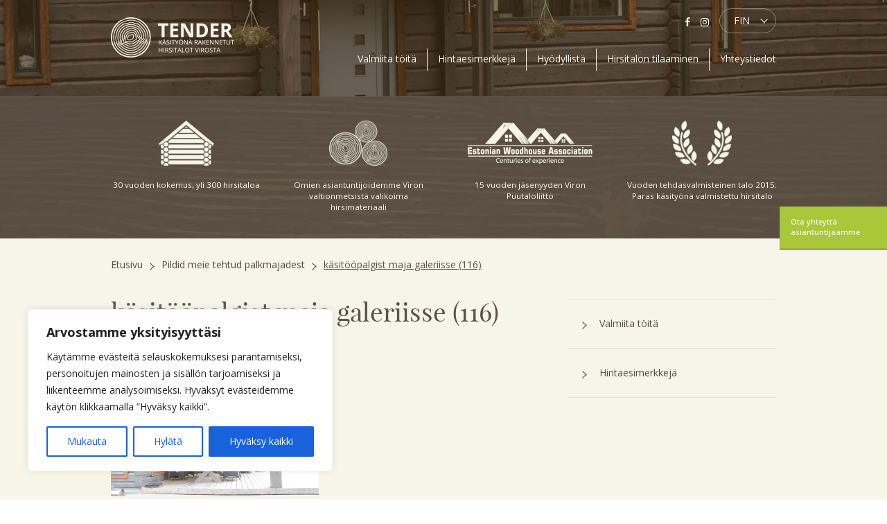

--- FILE ---
content_type: text/html; charset=utf-8
request_url: https://www.google.com/recaptcha/api2/anchor?ar=1&k=6LeXwEcUAAAAAOAqFmdvsftgKDN8nb_x849ZRu-F&co=aHR0cHM6Ly93d3cua2FzaW52ZWlzdGV0eXRoaXJzaXRhbG90LmV1OjQ0Mw..&hl=en&v=PoyoqOPhxBO7pBk68S4YbpHZ&theme=light&size=normal&anchor-ms=20000&execute-ms=30000&cb=x76iicef8is1
body_size: 49198
content:
<!DOCTYPE HTML><html dir="ltr" lang="en"><head><meta http-equiv="Content-Type" content="text/html; charset=UTF-8">
<meta http-equiv="X-UA-Compatible" content="IE=edge">
<title>reCAPTCHA</title>
<style type="text/css">
/* cyrillic-ext */
@font-face {
  font-family: 'Roboto';
  font-style: normal;
  font-weight: 400;
  font-stretch: 100%;
  src: url(//fonts.gstatic.com/s/roboto/v48/KFO7CnqEu92Fr1ME7kSn66aGLdTylUAMa3GUBHMdazTgWw.woff2) format('woff2');
  unicode-range: U+0460-052F, U+1C80-1C8A, U+20B4, U+2DE0-2DFF, U+A640-A69F, U+FE2E-FE2F;
}
/* cyrillic */
@font-face {
  font-family: 'Roboto';
  font-style: normal;
  font-weight: 400;
  font-stretch: 100%;
  src: url(//fonts.gstatic.com/s/roboto/v48/KFO7CnqEu92Fr1ME7kSn66aGLdTylUAMa3iUBHMdazTgWw.woff2) format('woff2');
  unicode-range: U+0301, U+0400-045F, U+0490-0491, U+04B0-04B1, U+2116;
}
/* greek-ext */
@font-face {
  font-family: 'Roboto';
  font-style: normal;
  font-weight: 400;
  font-stretch: 100%;
  src: url(//fonts.gstatic.com/s/roboto/v48/KFO7CnqEu92Fr1ME7kSn66aGLdTylUAMa3CUBHMdazTgWw.woff2) format('woff2');
  unicode-range: U+1F00-1FFF;
}
/* greek */
@font-face {
  font-family: 'Roboto';
  font-style: normal;
  font-weight: 400;
  font-stretch: 100%;
  src: url(//fonts.gstatic.com/s/roboto/v48/KFO7CnqEu92Fr1ME7kSn66aGLdTylUAMa3-UBHMdazTgWw.woff2) format('woff2');
  unicode-range: U+0370-0377, U+037A-037F, U+0384-038A, U+038C, U+038E-03A1, U+03A3-03FF;
}
/* math */
@font-face {
  font-family: 'Roboto';
  font-style: normal;
  font-weight: 400;
  font-stretch: 100%;
  src: url(//fonts.gstatic.com/s/roboto/v48/KFO7CnqEu92Fr1ME7kSn66aGLdTylUAMawCUBHMdazTgWw.woff2) format('woff2');
  unicode-range: U+0302-0303, U+0305, U+0307-0308, U+0310, U+0312, U+0315, U+031A, U+0326-0327, U+032C, U+032F-0330, U+0332-0333, U+0338, U+033A, U+0346, U+034D, U+0391-03A1, U+03A3-03A9, U+03B1-03C9, U+03D1, U+03D5-03D6, U+03F0-03F1, U+03F4-03F5, U+2016-2017, U+2034-2038, U+203C, U+2040, U+2043, U+2047, U+2050, U+2057, U+205F, U+2070-2071, U+2074-208E, U+2090-209C, U+20D0-20DC, U+20E1, U+20E5-20EF, U+2100-2112, U+2114-2115, U+2117-2121, U+2123-214F, U+2190, U+2192, U+2194-21AE, U+21B0-21E5, U+21F1-21F2, U+21F4-2211, U+2213-2214, U+2216-22FF, U+2308-230B, U+2310, U+2319, U+231C-2321, U+2336-237A, U+237C, U+2395, U+239B-23B7, U+23D0, U+23DC-23E1, U+2474-2475, U+25AF, U+25B3, U+25B7, U+25BD, U+25C1, U+25CA, U+25CC, U+25FB, U+266D-266F, U+27C0-27FF, U+2900-2AFF, U+2B0E-2B11, U+2B30-2B4C, U+2BFE, U+3030, U+FF5B, U+FF5D, U+1D400-1D7FF, U+1EE00-1EEFF;
}
/* symbols */
@font-face {
  font-family: 'Roboto';
  font-style: normal;
  font-weight: 400;
  font-stretch: 100%;
  src: url(//fonts.gstatic.com/s/roboto/v48/KFO7CnqEu92Fr1ME7kSn66aGLdTylUAMaxKUBHMdazTgWw.woff2) format('woff2');
  unicode-range: U+0001-000C, U+000E-001F, U+007F-009F, U+20DD-20E0, U+20E2-20E4, U+2150-218F, U+2190, U+2192, U+2194-2199, U+21AF, U+21E6-21F0, U+21F3, U+2218-2219, U+2299, U+22C4-22C6, U+2300-243F, U+2440-244A, U+2460-24FF, U+25A0-27BF, U+2800-28FF, U+2921-2922, U+2981, U+29BF, U+29EB, U+2B00-2BFF, U+4DC0-4DFF, U+FFF9-FFFB, U+10140-1018E, U+10190-1019C, U+101A0, U+101D0-101FD, U+102E0-102FB, U+10E60-10E7E, U+1D2C0-1D2D3, U+1D2E0-1D37F, U+1F000-1F0FF, U+1F100-1F1AD, U+1F1E6-1F1FF, U+1F30D-1F30F, U+1F315, U+1F31C, U+1F31E, U+1F320-1F32C, U+1F336, U+1F378, U+1F37D, U+1F382, U+1F393-1F39F, U+1F3A7-1F3A8, U+1F3AC-1F3AF, U+1F3C2, U+1F3C4-1F3C6, U+1F3CA-1F3CE, U+1F3D4-1F3E0, U+1F3ED, U+1F3F1-1F3F3, U+1F3F5-1F3F7, U+1F408, U+1F415, U+1F41F, U+1F426, U+1F43F, U+1F441-1F442, U+1F444, U+1F446-1F449, U+1F44C-1F44E, U+1F453, U+1F46A, U+1F47D, U+1F4A3, U+1F4B0, U+1F4B3, U+1F4B9, U+1F4BB, U+1F4BF, U+1F4C8-1F4CB, U+1F4D6, U+1F4DA, U+1F4DF, U+1F4E3-1F4E6, U+1F4EA-1F4ED, U+1F4F7, U+1F4F9-1F4FB, U+1F4FD-1F4FE, U+1F503, U+1F507-1F50B, U+1F50D, U+1F512-1F513, U+1F53E-1F54A, U+1F54F-1F5FA, U+1F610, U+1F650-1F67F, U+1F687, U+1F68D, U+1F691, U+1F694, U+1F698, U+1F6AD, U+1F6B2, U+1F6B9-1F6BA, U+1F6BC, U+1F6C6-1F6CF, U+1F6D3-1F6D7, U+1F6E0-1F6EA, U+1F6F0-1F6F3, U+1F6F7-1F6FC, U+1F700-1F7FF, U+1F800-1F80B, U+1F810-1F847, U+1F850-1F859, U+1F860-1F887, U+1F890-1F8AD, U+1F8B0-1F8BB, U+1F8C0-1F8C1, U+1F900-1F90B, U+1F93B, U+1F946, U+1F984, U+1F996, U+1F9E9, U+1FA00-1FA6F, U+1FA70-1FA7C, U+1FA80-1FA89, U+1FA8F-1FAC6, U+1FACE-1FADC, U+1FADF-1FAE9, U+1FAF0-1FAF8, U+1FB00-1FBFF;
}
/* vietnamese */
@font-face {
  font-family: 'Roboto';
  font-style: normal;
  font-weight: 400;
  font-stretch: 100%;
  src: url(//fonts.gstatic.com/s/roboto/v48/KFO7CnqEu92Fr1ME7kSn66aGLdTylUAMa3OUBHMdazTgWw.woff2) format('woff2');
  unicode-range: U+0102-0103, U+0110-0111, U+0128-0129, U+0168-0169, U+01A0-01A1, U+01AF-01B0, U+0300-0301, U+0303-0304, U+0308-0309, U+0323, U+0329, U+1EA0-1EF9, U+20AB;
}
/* latin-ext */
@font-face {
  font-family: 'Roboto';
  font-style: normal;
  font-weight: 400;
  font-stretch: 100%;
  src: url(//fonts.gstatic.com/s/roboto/v48/KFO7CnqEu92Fr1ME7kSn66aGLdTylUAMa3KUBHMdazTgWw.woff2) format('woff2');
  unicode-range: U+0100-02BA, U+02BD-02C5, U+02C7-02CC, U+02CE-02D7, U+02DD-02FF, U+0304, U+0308, U+0329, U+1D00-1DBF, U+1E00-1E9F, U+1EF2-1EFF, U+2020, U+20A0-20AB, U+20AD-20C0, U+2113, U+2C60-2C7F, U+A720-A7FF;
}
/* latin */
@font-face {
  font-family: 'Roboto';
  font-style: normal;
  font-weight: 400;
  font-stretch: 100%;
  src: url(//fonts.gstatic.com/s/roboto/v48/KFO7CnqEu92Fr1ME7kSn66aGLdTylUAMa3yUBHMdazQ.woff2) format('woff2');
  unicode-range: U+0000-00FF, U+0131, U+0152-0153, U+02BB-02BC, U+02C6, U+02DA, U+02DC, U+0304, U+0308, U+0329, U+2000-206F, U+20AC, U+2122, U+2191, U+2193, U+2212, U+2215, U+FEFF, U+FFFD;
}
/* cyrillic-ext */
@font-face {
  font-family: 'Roboto';
  font-style: normal;
  font-weight: 500;
  font-stretch: 100%;
  src: url(//fonts.gstatic.com/s/roboto/v48/KFO7CnqEu92Fr1ME7kSn66aGLdTylUAMa3GUBHMdazTgWw.woff2) format('woff2');
  unicode-range: U+0460-052F, U+1C80-1C8A, U+20B4, U+2DE0-2DFF, U+A640-A69F, U+FE2E-FE2F;
}
/* cyrillic */
@font-face {
  font-family: 'Roboto';
  font-style: normal;
  font-weight: 500;
  font-stretch: 100%;
  src: url(//fonts.gstatic.com/s/roboto/v48/KFO7CnqEu92Fr1ME7kSn66aGLdTylUAMa3iUBHMdazTgWw.woff2) format('woff2');
  unicode-range: U+0301, U+0400-045F, U+0490-0491, U+04B0-04B1, U+2116;
}
/* greek-ext */
@font-face {
  font-family: 'Roboto';
  font-style: normal;
  font-weight: 500;
  font-stretch: 100%;
  src: url(//fonts.gstatic.com/s/roboto/v48/KFO7CnqEu92Fr1ME7kSn66aGLdTylUAMa3CUBHMdazTgWw.woff2) format('woff2');
  unicode-range: U+1F00-1FFF;
}
/* greek */
@font-face {
  font-family: 'Roboto';
  font-style: normal;
  font-weight: 500;
  font-stretch: 100%;
  src: url(//fonts.gstatic.com/s/roboto/v48/KFO7CnqEu92Fr1ME7kSn66aGLdTylUAMa3-UBHMdazTgWw.woff2) format('woff2');
  unicode-range: U+0370-0377, U+037A-037F, U+0384-038A, U+038C, U+038E-03A1, U+03A3-03FF;
}
/* math */
@font-face {
  font-family: 'Roboto';
  font-style: normal;
  font-weight: 500;
  font-stretch: 100%;
  src: url(//fonts.gstatic.com/s/roboto/v48/KFO7CnqEu92Fr1ME7kSn66aGLdTylUAMawCUBHMdazTgWw.woff2) format('woff2');
  unicode-range: U+0302-0303, U+0305, U+0307-0308, U+0310, U+0312, U+0315, U+031A, U+0326-0327, U+032C, U+032F-0330, U+0332-0333, U+0338, U+033A, U+0346, U+034D, U+0391-03A1, U+03A3-03A9, U+03B1-03C9, U+03D1, U+03D5-03D6, U+03F0-03F1, U+03F4-03F5, U+2016-2017, U+2034-2038, U+203C, U+2040, U+2043, U+2047, U+2050, U+2057, U+205F, U+2070-2071, U+2074-208E, U+2090-209C, U+20D0-20DC, U+20E1, U+20E5-20EF, U+2100-2112, U+2114-2115, U+2117-2121, U+2123-214F, U+2190, U+2192, U+2194-21AE, U+21B0-21E5, U+21F1-21F2, U+21F4-2211, U+2213-2214, U+2216-22FF, U+2308-230B, U+2310, U+2319, U+231C-2321, U+2336-237A, U+237C, U+2395, U+239B-23B7, U+23D0, U+23DC-23E1, U+2474-2475, U+25AF, U+25B3, U+25B7, U+25BD, U+25C1, U+25CA, U+25CC, U+25FB, U+266D-266F, U+27C0-27FF, U+2900-2AFF, U+2B0E-2B11, U+2B30-2B4C, U+2BFE, U+3030, U+FF5B, U+FF5D, U+1D400-1D7FF, U+1EE00-1EEFF;
}
/* symbols */
@font-face {
  font-family: 'Roboto';
  font-style: normal;
  font-weight: 500;
  font-stretch: 100%;
  src: url(//fonts.gstatic.com/s/roboto/v48/KFO7CnqEu92Fr1ME7kSn66aGLdTylUAMaxKUBHMdazTgWw.woff2) format('woff2');
  unicode-range: U+0001-000C, U+000E-001F, U+007F-009F, U+20DD-20E0, U+20E2-20E4, U+2150-218F, U+2190, U+2192, U+2194-2199, U+21AF, U+21E6-21F0, U+21F3, U+2218-2219, U+2299, U+22C4-22C6, U+2300-243F, U+2440-244A, U+2460-24FF, U+25A0-27BF, U+2800-28FF, U+2921-2922, U+2981, U+29BF, U+29EB, U+2B00-2BFF, U+4DC0-4DFF, U+FFF9-FFFB, U+10140-1018E, U+10190-1019C, U+101A0, U+101D0-101FD, U+102E0-102FB, U+10E60-10E7E, U+1D2C0-1D2D3, U+1D2E0-1D37F, U+1F000-1F0FF, U+1F100-1F1AD, U+1F1E6-1F1FF, U+1F30D-1F30F, U+1F315, U+1F31C, U+1F31E, U+1F320-1F32C, U+1F336, U+1F378, U+1F37D, U+1F382, U+1F393-1F39F, U+1F3A7-1F3A8, U+1F3AC-1F3AF, U+1F3C2, U+1F3C4-1F3C6, U+1F3CA-1F3CE, U+1F3D4-1F3E0, U+1F3ED, U+1F3F1-1F3F3, U+1F3F5-1F3F7, U+1F408, U+1F415, U+1F41F, U+1F426, U+1F43F, U+1F441-1F442, U+1F444, U+1F446-1F449, U+1F44C-1F44E, U+1F453, U+1F46A, U+1F47D, U+1F4A3, U+1F4B0, U+1F4B3, U+1F4B9, U+1F4BB, U+1F4BF, U+1F4C8-1F4CB, U+1F4D6, U+1F4DA, U+1F4DF, U+1F4E3-1F4E6, U+1F4EA-1F4ED, U+1F4F7, U+1F4F9-1F4FB, U+1F4FD-1F4FE, U+1F503, U+1F507-1F50B, U+1F50D, U+1F512-1F513, U+1F53E-1F54A, U+1F54F-1F5FA, U+1F610, U+1F650-1F67F, U+1F687, U+1F68D, U+1F691, U+1F694, U+1F698, U+1F6AD, U+1F6B2, U+1F6B9-1F6BA, U+1F6BC, U+1F6C6-1F6CF, U+1F6D3-1F6D7, U+1F6E0-1F6EA, U+1F6F0-1F6F3, U+1F6F7-1F6FC, U+1F700-1F7FF, U+1F800-1F80B, U+1F810-1F847, U+1F850-1F859, U+1F860-1F887, U+1F890-1F8AD, U+1F8B0-1F8BB, U+1F8C0-1F8C1, U+1F900-1F90B, U+1F93B, U+1F946, U+1F984, U+1F996, U+1F9E9, U+1FA00-1FA6F, U+1FA70-1FA7C, U+1FA80-1FA89, U+1FA8F-1FAC6, U+1FACE-1FADC, U+1FADF-1FAE9, U+1FAF0-1FAF8, U+1FB00-1FBFF;
}
/* vietnamese */
@font-face {
  font-family: 'Roboto';
  font-style: normal;
  font-weight: 500;
  font-stretch: 100%;
  src: url(//fonts.gstatic.com/s/roboto/v48/KFO7CnqEu92Fr1ME7kSn66aGLdTylUAMa3OUBHMdazTgWw.woff2) format('woff2');
  unicode-range: U+0102-0103, U+0110-0111, U+0128-0129, U+0168-0169, U+01A0-01A1, U+01AF-01B0, U+0300-0301, U+0303-0304, U+0308-0309, U+0323, U+0329, U+1EA0-1EF9, U+20AB;
}
/* latin-ext */
@font-face {
  font-family: 'Roboto';
  font-style: normal;
  font-weight: 500;
  font-stretch: 100%;
  src: url(//fonts.gstatic.com/s/roboto/v48/KFO7CnqEu92Fr1ME7kSn66aGLdTylUAMa3KUBHMdazTgWw.woff2) format('woff2');
  unicode-range: U+0100-02BA, U+02BD-02C5, U+02C7-02CC, U+02CE-02D7, U+02DD-02FF, U+0304, U+0308, U+0329, U+1D00-1DBF, U+1E00-1E9F, U+1EF2-1EFF, U+2020, U+20A0-20AB, U+20AD-20C0, U+2113, U+2C60-2C7F, U+A720-A7FF;
}
/* latin */
@font-face {
  font-family: 'Roboto';
  font-style: normal;
  font-weight: 500;
  font-stretch: 100%;
  src: url(//fonts.gstatic.com/s/roboto/v48/KFO7CnqEu92Fr1ME7kSn66aGLdTylUAMa3yUBHMdazQ.woff2) format('woff2');
  unicode-range: U+0000-00FF, U+0131, U+0152-0153, U+02BB-02BC, U+02C6, U+02DA, U+02DC, U+0304, U+0308, U+0329, U+2000-206F, U+20AC, U+2122, U+2191, U+2193, U+2212, U+2215, U+FEFF, U+FFFD;
}
/* cyrillic-ext */
@font-face {
  font-family: 'Roboto';
  font-style: normal;
  font-weight: 900;
  font-stretch: 100%;
  src: url(//fonts.gstatic.com/s/roboto/v48/KFO7CnqEu92Fr1ME7kSn66aGLdTylUAMa3GUBHMdazTgWw.woff2) format('woff2');
  unicode-range: U+0460-052F, U+1C80-1C8A, U+20B4, U+2DE0-2DFF, U+A640-A69F, U+FE2E-FE2F;
}
/* cyrillic */
@font-face {
  font-family: 'Roboto';
  font-style: normal;
  font-weight: 900;
  font-stretch: 100%;
  src: url(//fonts.gstatic.com/s/roboto/v48/KFO7CnqEu92Fr1ME7kSn66aGLdTylUAMa3iUBHMdazTgWw.woff2) format('woff2');
  unicode-range: U+0301, U+0400-045F, U+0490-0491, U+04B0-04B1, U+2116;
}
/* greek-ext */
@font-face {
  font-family: 'Roboto';
  font-style: normal;
  font-weight: 900;
  font-stretch: 100%;
  src: url(//fonts.gstatic.com/s/roboto/v48/KFO7CnqEu92Fr1ME7kSn66aGLdTylUAMa3CUBHMdazTgWw.woff2) format('woff2');
  unicode-range: U+1F00-1FFF;
}
/* greek */
@font-face {
  font-family: 'Roboto';
  font-style: normal;
  font-weight: 900;
  font-stretch: 100%;
  src: url(//fonts.gstatic.com/s/roboto/v48/KFO7CnqEu92Fr1ME7kSn66aGLdTylUAMa3-UBHMdazTgWw.woff2) format('woff2');
  unicode-range: U+0370-0377, U+037A-037F, U+0384-038A, U+038C, U+038E-03A1, U+03A3-03FF;
}
/* math */
@font-face {
  font-family: 'Roboto';
  font-style: normal;
  font-weight: 900;
  font-stretch: 100%;
  src: url(//fonts.gstatic.com/s/roboto/v48/KFO7CnqEu92Fr1ME7kSn66aGLdTylUAMawCUBHMdazTgWw.woff2) format('woff2');
  unicode-range: U+0302-0303, U+0305, U+0307-0308, U+0310, U+0312, U+0315, U+031A, U+0326-0327, U+032C, U+032F-0330, U+0332-0333, U+0338, U+033A, U+0346, U+034D, U+0391-03A1, U+03A3-03A9, U+03B1-03C9, U+03D1, U+03D5-03D6, U+03F0-03F1, U+03F4-03F5, U+2016-2017, U+2034-2038, U+203C, U+2040, U+2043, U+2047, U+2050, U+2057, U+205F, U+2070-2071, U+2074-208E, U+2090-209C, U+20D0-20DC, U+20E1, U+20E5-20EF, U+2100-2112, U+2114-2115, U+2117-2121, U+2123-214F, U+2190, U+2192, U+2194-21AE, U+21B0-21E5, U+21F1-21F2, U+21F4-2211, U+2213-2214, U+2216-22FF, U+2308-230B, U+2310, U+2319, U+231C-2321, U+2336-237A, U+237C, U+2395, U+239B-23B7, U+23D0, U+23DC-23E1, U+2474-2475, U+25AF, U+25B3, U+25B7, U+25BD, U+25C1, U+25CA, U+25CC, U+25FB, U+266D-266F, U+27C0-27FF, U+2900-2AFF, U+2B0E-2B11, U+2B30-2B4C, U+2BFE, U+3030, U+FF5B, U+FF5D, U+1D400-1D7FF, U+1EE00-1EEFF;
}
/* symbols */
@font-face {
  font-family: 'Roboto';
  font-style: normal;
  font-weight: 900;
  font-stretch: 100%;
  src: url(//fonts.gstatic.com/s/roboto/v48/KFO7CnqEu92Fr1ME7kSn66aGLdTylUAMaxKUBHMdazTgWw.woff2) format('woff2');
  unicode-range: U+0001-000C, U+000E-001F, U+007F-009F, U+20DD-20E0, U+20E2-20E4, U+2150-218F, U+2190, U+2192, U+2194-2199, U+21AF, U+21E6-21F0, U+21F3, U+2218-2219, U+2299, U+22C4-22C6, U+2300-243F, U+2440-244A, U+2460-24FF, U+25A0-27BF, U+2800-28FF, U+2921-2922, U+2981, U+29BF, U+29EB, U+2B00-2BFF, U+4DC0-4DFF, U+FFF9-FFFB, U+10140-1018E, U+10190-1019C, U+101A0, U+101D0-101FD, U+102E0-102FB, U+10E60-10E7E, U+1D2C0-1D2D3, U+1D2E0-1D37F, U+1F000-1F0FF, U+1F100-1F1AD, U+1F1E6-1F1FF, U+1F30D-1F30F, U+1F315, U+1F31C, U+1F31E, U+1F320-1F32C, U+1F336, U+1F378, U+1F37D, U+1F382, U+1F393-1F39F, U+1F3A7-1F3A8, U+1F3AC-1F3AF, U+1F3C2, U+1F3C4-1F3C6, U+1F3CA-1F3CE, U+1F3D4-1F3E0, U+1F3ED, U+1F3F1-1F3F3, U+1F3F5-1F3F7, U+1F408, U+1F415, U+1F41F, U+1F426, U+1F43F, U+1F441-1F442, U+1F444, U+1F446-1F449, U+1F44C-1F44E, U+1F453, U+1F46A, U+1F47D, U+1F4A3, U+1F4B0, U+1F4B3, U+1F4B9, U+1F4BB, U+1F4BF, U+1F4C8-1F4CB, U+1F4D6, U+1F4DA, U+1F4DF, U+1F4E3-1F4E6, U+1F4EA-1F4ED, U+1F4F7, U+1F4F9-1F4FB, U+1F4FD-1F4FE, U+1F503, U+1F507-1F50B, U+1F50D, U+1F512-1F513, U+1F53E-1F54A, U+1F54F-1F5FA, U+1F610, U+1F650-1F67F, U+1F687, U+1F68D, U+1F691, U+1F694, U+1F698, U+1F6AD, U+1F6B2, U+1F6B9-1F6BA, U+1F6BC, U+1F6C6-1F6CF, U+1F6D3-1F6D7, U+1F6E0-1F6EA, U+1F6F0-1F6F3, U+1F6F7-1F6FC, U+1F700-1F7FF, U+1F800-1F80B, U+1F810-1F847, U+1F850-1F859, U+1F860-1F887, U+1F890-1F8AD, U+1F8B0-1F8BB, U+1F8C0-1F8C1, U+1F900-1F90B, U+1F93B, U+1F946, U+1F984, U+1F996, U+1F9E9, U+1FA00-1FA6F, U+1FA70-1FA7C, U+1FA80-1FA89, U+1FA8F-1FAC6, U+1FACE-1FADC, U+1FADF-1FAE9, U+1FAF0-1FAF8, U+1FB00-1FBFF;
}
/* vietnamese */
@font-face {
  font-family: 'Roboto';
  font-style: normal;
  font-weight: 900;
  font-stretch: 100%;
  src: url(//fonts.gstatic.com/s/roboto/v48/KFO7CnqEu92Fr1ME7kSn66aGLdTylUAMa3OUBHMdazTgWw.woff2) format('woff2');
  unicode-range: U+0102-0103, U+0110-0111, U+0128-0129, U+0168-0169, U+01A0-01A1, U+01AF-01B0, U+0300-0301, U+0303-0304, U+0308-0309, U+0323, U+0329, U+1EA0-1EF9, U+20AB;
}
/* latin-ext */
@font-face {
  font-family: 'Roboto';
  font-style: normal;
  font-weight: 900;
  font-stretch: 100%;
  src: url(//fonts.gstatic.com/s/roboto/v48/KFO7CnqEu92Fr1ME7kSn66aGLdTylUAMa3KUBHMdazTgWw.woff2) format('woff2');
  unicode-range: U+0100-02BA, U+02BD-02C5, U+02C7-02CC, U+02CE-02D7, U+02DD-02FF, U+0304, U+0308, U+0329, U+1D00-1DBF, U+1E00-1E9F, U+1EF2-1EFF, U+2020, U+20A0-20AB, U+20AD-20C0, U+2113, U+2C60-2C7F, U+A720-A7FF;
}
/* latin */
@font-face {
  font-family: 'Roboto';
  font-style: normal;
  font-weight: 900;
  font-stretch: 100%;
  src: url(//fonts.gstatic.com/s/roboto/v48/KFO7CnqEu92Fr1ME7kSn66aGLdTylUAMa3yUBHMdazQ.woff2) format('woff2');
  unicode-range: U+0000-00FF, U+0131, U+0152-0153, U+02BB-02BC, U+02C6, U+02DA, U+02DC, U+0304, U+0308, U+0329, U+2000-206F, U+20AC, U+2122, U+2191, U+2193, U+2212, U+2215, U+FEFF, U+FFFD;
}

</style>
<link rel="stylesheet" type="text/css" href="https://www.gstatic.com/recaptcha/releases/PoyoqOPhxBO7pBk68S4YbpHZ/styles__ltr.css">
<script nonce="eTc8GXgqCRW5bZDczHemUA" type="text/javascript">window['__recaptcha_api'] = 'https://www.google.com/recaptcha/api2/';</script>
<script type="text/javascript" src="https://www.gstatic.com/recaptcha/releases/PoyoqOPhxBO7pBk68S4YbpHZ/recaptcha__en.js" nonce="eTc8GXgqCRW5bZDczHemUA">
      
    </script></head>
<body><div id="rc-anchor-alert" class="rc-anchor-alert"></div>
<input type="hidden" id="recaptcha-token" value="[base64]">
<script type="text/javascript" nonce="eTc8GXgqCRW5bZDczHemUA">
      recaptcha.anchor.Main.init("[\x22ainput\x22,[\x22bgdata\x22,\x22\x22,\[base64]/[base64]/[base64]/[base64]/[base64]/[base64]/KGcoTywyNTMsTy5PKSxVRyhPLEMpKTpnKE8sMjUzLEMpLE8pKSxsKSksTykpfSxieT1mdW5jdGlvbihDLE8sdSxsKXtmb3IobD0odT1SKEMpLDApO08+MDtPLS0pbD1sPDw4fFooQyk7ZyhDLHUsbCl9LFVHPWZ1bmN0aW9uKEMsTyl7Qy5pLmxlbmd0aD4xMDQ/[base64]/[base64]/[base64]/[base64]/[base64]/[base64]/[base64]\\u003d\x22,\[base64]\\u003d\x22,\x22wrrDvMOZbylBwrw/woVGSMKSXMOfZsOiZVR1XsKGCSvDm8OwZ8K0fD11wo/[base64]/ScOVeEXCjT7DpsOzwqbDn8Ojw54Hw7DCvjZ6wr5SwpzDqMKAZDATBMKtS8OOXMOdwozDl8Oew6vCrW3DlgN0GsOsAMKFRcKAHcOIw4HDhX0ZwqbCk25HwqUow6M7w7XDgcKywo3DkU/ConLDosObOT3Dmj/CkMOzB2B2w4lOw4HDs8Ocw75GEgfCk8OYFmt5DU8fL8Ovwrtlwp58IAhgw7dSwrjChMOVw5XDu8O2wq9oT8K/w5RRw6DDnMOAw65YR8OrSAnDlsOWwodNAMKBw6TCucOKbcKXw512w6hdw5J/woTDj8K9w6Q6w4TCgG/Djkgbw5TDuk3CuxZ/WFHCuGHDhcOvw4bCqXvCvsKtw5HCq27DnsO5dcODw7vCjMOjbhd+woDDncOhQEjDvEdow7nDhxwYwqAHK2nDuid0w6keLz3DpBnDnEfCs1FVLEEcOsOnw41SCsKxDSLDgsOxwo3DocOMUMOsacK/woPDnSrDvsO4dWQ9w7HDry7Dv8KFDMOePcOiw7LDpMKiL8KKw6nCusOzccOHw5zCm8KOwoTChcOPQyJ4w67DmgrDscKQw5xUZMKGw5NYT8OKH8OTPBbCqsOiOMOIbsO/wqkQXcKGwpLDj3R2wpoXEj8ECsOuXznCmEMEKsO5XMOow4zDiTfCkkzDhXkQw7vCnnk8woPCsD56GgnDpMOew50kw5NlGgPCkWJIwpXCrnY1LHzDl8O9w4bDhj9vTcKaw5U/w7XChcKVwr/DgMOMMcKlwoIGKsOLU8KYYMOyPWomwpfCscK5PsKaaQdPKsOaBDnDq8Ohw40vUDnDk1nCmRzCpsOvw5rDtxnCshDCh8OWwqsYw6JBwrUOwqLCpMKtwqPCqyJVw5ZNfn3DtsKBwp5lam4ZdENdVG/DscKwTSAhLxpAasOPLsOcMsKPaR/Cj8OzKwDDh8KPO8KTw7rDkAZ5NxcCwqgAR8OnwrzChBl6AsKDXDDDjMOGwolFw70bAMOHATbDqQbChgMsw70rw6nDn8KMw4XCokYBLlFKQMOCKsOhO8Olw5zDmzlAwqrCrMOveQ8tZcOwZsOWwobDscOYCAfDpcK6w6Agw5AQQH/DgcKmWCzCn0RPw4bCqcKAVsO+wrvCtXkyw6TDksKWIMOPBMOXwp4jAU/CsRUZTUBqwrDCvRYtJcKDw6bCqxfDkMO1wocYM17Ck0/Ci8OFwqJGFgV4wqwGY0/CijTCgMOFfSsiwrrDokcBMXQIW2kQYEvDiBFtw7sBwqp9E8Kzw75NWMO5ccKYwoxAw74PTAhhw4bDtxdWw71BNcO1w4UQwqzDtWvCly0vaMO2w7NiwoVMeMOiwp7DqQPDpTHDoMKLw4zDmH5gbRN0wpTDtgoFw57CtyzCqUbCv1wlwoNwX8Khw40/wr5swqIMKsKRw7vCrMKOw6prfnvDtsKtDCwEL8KrcMO6exvDtcKsBMKlMAJJdMKrQUrCsMO7w5PCgMOrDBDDv8Odw7TDssKMPQ85wqXCjkrCmGRsw55/KcKCw6sTwpYkfsKUwqDCtgbClTR7wp3DssKVADPCkcOZw70YEsKfMgXDpWfDh8OZw5nDuBjCisKKbgzDiQfDgxRjKMK+w5U9w5oMw5gNwqlWwpoZS1BEG1JmVcK/w57Du8OoIl/CvmTCg8Orw6B1wrPCq8OzJVvCnVJKW8OtOMOGIBvCqjwxHMO1NTLCmRfDuV4pwp14OnjDrStqw5Q2X2PDnG/[base64]/TcO+bE/Cg8OLAxDCtSHCvzoiw4vDmXsrY8Opwp/DgU8DHBEDw6/[base64]/JsORw4t2w73DqixhEzrDogjCng5EwpXDqSwUDxDDu8K2bT5gw6psZMKlN2TCthdUJ8Otw4B5w7DDl8KlaA/Dp8KjwrpnLMOodmjDkzcwwrRBw5J3G0stwpDDpsORw7kSIUFOPjHCrcK6A8KIbsOWw4BQGBYqwrcZw5vCsEsAw7vDhcKABsOuS8KWOsKPak7Cu0FIZV7DicKGwpA3PsOPw6DDjMK/Rk7Cuw3DocO/JcKVwqUawpnCgcO9wo/DssKAU8Onw4XCh1kHYMOZwqnCjcO2GXXDqmUMMcOkC0BEw4/DksOOc0DDhlI6TcOXwplrblQ9fArDucKjw7J8RMK/[base64]/Ds0/Dl2/[base64]/[base64]/DtALDv8KnwqrCly96woxNw48LwqBpwr9acsO8EhrDjnjCi8OiGFPCj8KSwpzCpsO4NQ4Mw57Dlz5uVijDi0vDmklhwql0wpLDscOSHjNkwoZQPcK4BgXCsFRje8OhwrbDnijCssKYwoQGWQHCqndfIF/CvXYVw5nCu0l2w5fCi8KwWHfCmsOgw6LDrDFjLFo4w4dMMmXCnHdqwovDiMK2wrXDjgjCiMOmbW7CsH3Cm0tIOQc/w6oPQMOgc8Kxw4jDhwnDjGzDjkRKdX4DwrQhA8O2woJpw7l6TF1fM8OTe1rCpsOIXF4NwrbDkGPCnE7DjSjChWV5Qz4+w7pVw6zDu37Cv2bDrsOAwpUrwrnChmsBEF9owoLCuF4SSBoxBx/[base64]/DjcO4wr3CtH7CvMOACljCrcOhwo3DrH3CkTYlw4wCw4TDhcOKXXZtFH3DlMO+worChMKuccOmU8O1CMKJf8KJNMKZSCDCllJYJcK7wpzCn8OXwp7CnTo8NcK4wrLDqsOTQX8lwqDDg8KSenTCo24bfBzCgmAMdsOfWxnDsAIKdF7ChMKVdhjCmmcVwpVbFMKyfcKyw5/[base64]/[base64]/wrN8wprDm8OGwqhHBTIGwr3CjMOicHzClcKrQMKGw5QSw7oaEcOqPsOhPsKMw4AxccOgUx3CtlE5Y0Ujw5DDhWUYwqTDoMOhTMKFbsOow7HDvsO/EErDlcOmGiMSw4TCvsOCIsKCZ1/DrMKMGwPCisKDw4ZBw79wwoPDrcKmclx9BsOIeVXCukZzJcK6DBzCg8OYwqxuRyLCgGPClkPCpRjDmmsxwpRwwpHCtD7CgTREQMOyVgwOw6HCosKfIHLCp2/[base64]/DpHQqwprCp8O0w6LCq8KpWsKkbmI6wr4Sw5wLQ8Kgw71eDQtEw7J5Y30QGsO2wo7CqcO/X8KNwpLDjiLCgyvDpRzDlQtWCsOZw5k3wr85w4IowpZTwp/CoyjDpkxRHl58ZinCh8OLGsKROVbCu8KGw55UDz8GCcO7wq49AUwwwqFxCsKowocfXgzCuVnCgsKcw4RURMKFKcOswpLCgcKqwpgUMcKqfsO0ZsKww4M/[base64]/DrcOpw61+ZsKaMwd+RsOCKS7DiQkQw6FYIsOwG8O3wotafxc2WsKJWCvDtBpccxHCklfCnTZpRMOBwqDCtcKbWBlzwoUXw6RTw7N7TBAxwodpwpXCsgDCkcK0MWgPF8OAFGE1wqgDYn4tIGIHTSsAF8Kla8OUasOYLhnCvSzDgClGwowkDSoMwpPDncKTw4/Du8KuZTLDljZbwpdXw5FNUMKPV0DDkVMubsOwJ8Kdw6nDpMKrbHJTHsOeKQdUw4nCvkUTZWVbTVNGJ2szd8KZWsKywq4UHcOwEMONNMKIAsOeP8O6PMKJGMO2w4IlwrMRasO0w6RFFihaPwFjecKTOm1oA09wwrPDrsO9wotIw45/wooewolmECt8al3DqMKjw6x6bHrDjsOxdcKhw73CmcOYccK6Tj3DuEnCkgcNwrDCoMO1XQXCrcOuRMKywo4qw67Dn3E0wrQMdFUKwqLDv3zCnsOvKsO1w77Dt8Okwp/ClT3DhsKnVsOpwqEGwqrDkcKow6DCm8KtXcKTV2duU8OzdgrDjhbCosKjGcO1wpfDrMOOAz80wprDh8OjwpAlw6fCjxXDv8Otw43CtMOow4LCsMOWw64bGigceFjDqVYow6Y2wq1aDld/[base64]/DggV6wpRsw5rDukYvHFrCk39kIsKdfT8yw5l7TW1ewqLCkcKJX0o/w792wpcRw7x3Z8K0cMKCw6fDn8KfwpLDt8OVw4dlwrnDvCtAwq/DkSPCmcKDfxPCt2nDqsO4M8OtPwoew4sMw7pWKXLCrxdowpoKw7R3HChWfsO5MMOLS8KACsOLw4hrw67Cv8OPIVrCtQdswokJCcKPw6nDigE4Tn/[base64]/CnSjDi1nCiDzCk2TCkizDpcKTDsKcaQI4w4wZMzBkw6g7wrtSLcK1aCcWQWNkGjsBwp3CuUrDs1/[base64]/Dlywjw788wqtww6DDjsK5w7U5wr1tFMOGAyDDmH3DhsO5w58dw6M2w5sUw6wdSgABLcK0KcKGwpUPEU7DsinDmsOLVSEyDMKrEGl4w4Ykw7DDlsOkw7/CssKkFsOTTcOVTEDDjMKoKsKLw63Cg8OYNsOUwrrCnEDDonHDvhvDrTU0AMKfGMOmJWPDnsKDA3kJw5nDvxTClWEEwq/[base64]/CqcKccxHCk1cUPcKCeBbCqMOiw6YvNAFZd0tZH8OywqPCtcOkFivDixAtTC8qf3/CkTxVXDAOQgUSYMKKKx7DvMOpLsK8w6vDvsK7cEcDVh7CpMOEY8Kow5/[base64]/Cv39Ac8OGwopSfVrCqA51wolVw7jCo8Kqwogibj/CgA/Ds3tUwoPDqW49wrfClAxawqHCtRphw4DCnng1wqRUwoQ0wq86w7tPw4AHLsK0wp7DqWvClcOaMcOXe8ODwoXDkg9rV3ImAsKYwpfCosOeAsOVwqJywoFCLQ5iw5nCrmAuwqTCoxoGwqjCvh5qwoJpw5rDiSMbwrs/w6nChcKreFHDliZTOsOKa8KLw5vCusO1aQcaM8Ohwr3CmwXDr8OJw4/DkMK9JMOvHR9Hd30rwp3DuFd2wpzCgcKiwok5wqoPwqDDsX7ChcKSBcKjwpNJXQcqMMO3woU1w47ChsOtwqxRUcKSC8OFGVzCqMKFwq/Drw3CtcOOW8OfZsONKkxIYDkPwrt4w6Riw5bDkyXCtlkIDcO1aS7CsXYHQsOowr3CqltgwovCgwMnZ0vChEnDtjJLw6ZFE8KbdwhDwpQcKCs3wpDCiC7ChsObw4x4c8O+KMOFT8OiwrgcWMKhw6jDvcOvI8Klw6zCkMOUGlXDgMKlw7s/H2TDojLDpiQcEMO7RHg+w5/Co0PCkcO8SmjCjF8nw7lOwrbCmsKiwp/[base64]/Dk8K6AS7Dn2LCpsOWKgrDhDcXMFZpw7vCsXLDnjbDkQ8NHXPDmzDClmhOaBoBw4HDhsO5ZmvDqU4KFj9KW8OPwq7CqXZrw5MPw581w59hwpLCqMKJHAHDvMKzwrYuwrbDgUwMw71/PHxQVW7CjmrCpFYYw58pVMOXHRJuw4vCtcOXw4nDgBACQMO7w6pJQGMMwrzCtMKcwoLDqMOjwp/[base64]/DrEfDv27CqnvCgFNzPsKsVcOLwo9Fw456wqpJMHrCu8K8V1TCnsO1KMO9w7MLw78+NMKew47DqcKNwo/DlBXCksKfw4/Cv8OqT2HCtVNtdcOUwrfDjcKwwodzNAYiETnCtzw/woLCjEF+w5TCiMOpw7DCksOtwq3Ci3fDjMKlw6XDnkHDqHvCoMKuU1F1wok+RHrCuMK9w6rDq2PCmUPDhMOOYxZhwpMFw7k4Qz9SanUieDBzDsOrO8OmCcK9wqTClizCk8O0w5lFSj9CJhnCuS0sw6/[base64]/[base64]/ClTnDhyLDhB3ChsO2wq1hwqISw6HChC3CuMKAUsOZw5k2RCJRw607wqdUFXZVYsKmw4BPw7/DlwkHwrbCnUzCo0nCrFNtwqvCtMKaw7bDtRQkwoY/w7pvPsKew77CicOzwonCt8O8cUMewrLCjcKtfxHDtsOhwosjw4DDpMKGw6lyalTDsMK0YCrCqsKuw61JbzF5w4VkBsOjw6bCu8OaLkoSwqtSSMOHwqQuDzZvwqVhbUjCscK/dRPChTAuf8KIwpbCjsO9wp7Cu8OTw6haw6/Do8KOwoh0w63Dt8ONwpDCm8OuBUobw6PDk8Oaw7XCl39MADozw6LDqcOLR1PDjFvCo8KrTyTDvsOVbsKUw7jDosKKw6zDgcKnwotxwpA6w7ZRwp/[base64]/Ci8K1w5jCo3zCmsOqTijChFJqwpo8w6hjwq/DjcKwwp4gR8KAaRPDgRPDuzbDhTzDrXpowpzDk8KnEhQ8w5UbWsOPwoYGbcOXfjtyEcOzdsO5XcOwwpzChGXCqVUpMMO0IybCicKAwoPDgmVNwpxYOsKoEMO6w7nDjz5zwpHDo29Tw5PCqMK7wovDmsO/wqjCoVXDhDdqw6jCkhDCtsKrO0YHw5jDoMKIOyLCt8KAw4IuB1vDu2nCv8Kkwo7CizoJwpbCnirCjMOUw5Ytwr4Xw67DkxMzB8KJw67ClUQoDsONRcKTPDjDqMKHZBbCp8K+w4M0woEOEznCqsOvwrEHZ8O/wrwtT8KXS8OIHMOpIyR2w4IBwpNmw5jDkWnDlR3Cp8ONwrfCnsKiOsKlw4TClDPDs8OtccOYak8ZCQwJPcKTwqnDmgMhw53DmE/CsiPDkgc1wp/[base64]/[base64]/[base64]/XsOtMHABwq9fasK4dcKWwrt3w6PDtcKFbQ02w5EUwp/DuBDCtcOyWsOdOwDCsMOzw4B7wrgaw6fDijnDs0IlwoUfNBnCjAoGQcOuwozDk25Cw73CrMOVb3gMw5bCosKgw47DlMOdXj5awooFwqjCrT8jbEvDnBHCmMOHwrPCvjpPPMKrK8OnwqrDq03Cn3LCpMKmIHEJw51iE3HDq8OyUcO/[base64]/wrvDoVXCng9AOMK5wrTDrg0YUsKeIMOOMGdjw7nDt8OhNHjCpMKcwookAzzCmsKxwqZNdcK5MQ3DgUAowopMwpLDpMOgccOJwprCjMO8wrfCkUhQw6vDjcKTEwrDlMOow5J/KcKtFTUGB8KudcOfw7nDmDoCA8ORQcOWw4HCoxjCjsOxWcOMJzDClsKlJ8K+w60eWy4DZcKbHMKDw53CpsKLwp1ebMK3VcOIw71Hw4rDgsKHAm7DiBcewqZIFFRTw6TDlCzCjcOMfFBKwpEEMnjDhsO+wqjCicOPw7LCgMKCwq7DsBgkwprCjX/CmsKPwpRcYzzDmMOiwr/CvsKhwrFrwoPCtjcWAE7DvjnCnGYuUHbDgw4hwoXDuAoOLMK4GGxkJcKawofDqcKdw6fDgkwiYcK/BcKsY8O7w5w0JMKZAcKhwrzDuETCssOJwpBzwrHCkBJZJUHCj8Otwqd7PWQgw4JGw7M8SsKuw5vChkZMw7IeEwvDtcKlw4FMw53DksK5b8KKbRNpGA1FVsOVwqHCiMKEQhxkw74+w4vDiMOCwo00w5DDlHg5w6vCq2rDnkPClcO4w7oCwqPCtMKcwqldw4/CjMOfw77DtMKpS8KucjnDqBUGwqnCo8KywrdUwqDDu8Otw4QNPHrCvMOrw5M4w7ROw5HDq1BSw6NKw43Dj0B/[base64]/[base64]/Cr8KhCCdmwqrDgGRkwrxHID9eD0wLw7rCh8OFwqTDisKdwoV8w6A/WhcwwoBYVRLCqMOOw43DhcKfw7nDsx/CrkEww5TCssOyGsOUSVDDp3LDqVXCusO9b1wOckfCq3fDjcKhwrxFUBpbw5jDmxo3M0DCr1XChj4vUGXCnMO/CMK0eBhQw5VbH8K6wqYRFH9tdMOLw5/DuMK2VVUNw7zDosKpYmMTV8K4O8KQX3jDjDIywo/[base64]/[base64]/[base64]/CvxfDjcOkBBrDvjkTSBRMwoPDp8KHOcKOCcOycjrDsMORw5dUG8O9LE9JCsKUdcKAFDPCqm7DgsOLw5HDg8OuS8OnwoDDrcKRwqrDmFYSw7MDw78YY1UtcC4fwqTDh1DChH7CiC7DgivDiUXCrS/Dr8O6w4EGIWTCtEBABMOWwrcYwrTDt8KdwqARw4MVY8OgPcKTwqBXHsODwrLCocK8wrB4w4dUwq4fwqllHsOZwrBhPRbCs3sdw4TCtwLCqcOXwqkeGB/CiGBfwqlKw6UNHsOhRcO+wrEJw7N8w5JKwqpifnDDqgTDgQ/Dj1p2w4fDhsOqc8KDw7TChcONworDsMKUwqHDlsK2w6TDt8ONEnNgc2NbwpvCuhlNd8KaH8OALsKswp8Wwr7CvSxgw7Ahwo1Vw49PZnMww5kMSVQiG8KYB8KkMnZww5jDqsOww4PDuxgfVMOgGD3CisOGTMOEe0/CkMKFwqYoYsKeS8Kuw6J1dcOMd8Ouw6cSwosYwrvDj8Ogw4PCsGzDtsO0wo5+PsOqDcKhfsKxUCPDtsKHfU9MYikYw49/wr/[base64]/[base64]/DhQTChMKtWkrCuX/CvsOpWsO6w4zCjcOQw5U8wq/Cq0k0QnvCsMKTwoXDlBnDlsOvwqFEGcK9CMOxT8Kuw4NFw7vDlFPDllLCkVnDoz/CmDDDksOhw7Frw5TCmcKfwrx3woQUwpU5w4NWw7/DsMKqLw3Dmi7CtRjCrcO0ZsOZc8KTJsOsScO+XcK0ClsgSVDCmcO+M8OSwp5SNiINWcOkw7tpC8OQEcKKOMK6wpPDlMOUwpFwZcOLCB3CrSTDmkjCon/[base64]/ChDzDiFjCs8Kww7zDkVHCscOEwojCvXfCu8Oob8KWIh/Dnx7ClVnCrsOucl0BwrvCr8OuwqxsaQlmwqfDrH3DksKlSjnDvsO2w67CpcOLwqXCucO4wq48wpbDv13Dg33Ci2bDn8KYJzzDvMKrKsOKbsOPC1Fsw53CiWHDgS8QwobCrsOhwpV3FcKEOjNxOcOvw6gwwoTCicOcOcKJZAx1worDnVjDnXsbKz/Dr8OmwpFAw59Xw6/Co3fCssK6V8OCwr0tbMOTB8K2w5zDtGshHMO+VXrCiCTDhxUIbMOCw6jCr2EJUMK8woJJDsO+WxDCosKmEcKtQsOKJCfChMK9CsK/K2EeOzfDkMKVecOEwqV5EW5Rw4UaaMKKw6DDrMK1LcKCwq5+N1nDrRjCkQgOI8O/dsKOw4PDvijDgMKyPcOmF3fDoMOVJ0M0aGPCjC/CnsK1w4nDuijDmXFuw5F6XCUjEFUyd8Kyw7PDoRHCkWfDs8OWw7FrwrZwwosjWMKkcMOIw75gAWMjSXjDgXk6SsOVwop/[base64]/Dt8KMw6/CvsKLw6LDiBNFwqtWHcOzaMO7w4HCoEIXwrovbsKMLsOYw7PDlcOXwqhgOMKSwqw0LcKmaA5Zw4/CtMO4wo/[base64]/ADbCmmRhUcKBw6rCrsKaHsKZWMO7IQXCscOXwpnDnDTDr2V7asO9wqXDtsOXw5tHw5oiwoXCg0/DpWhzH8OuwqLCvMKUajJecsO0w4hcwrfCvnvCpMKmaGkhw5AgwplpT8KMblgWbcOGUsOmw5rCmxAywrhjwq3Dnkckwqghw6/Dg8KUesOLw53DmTZEw4EUOXQCw4HDpcO9w4fDsMKCGXDDjGDCtcKjSBsqHE7Dk8KQAMOYSw9IJwRwMV/DvcO1OmISAVwrw7vDvSLDgcOWw58cw6PDol0qwp8Aw5EoWG/Dn8K7A8OswrjCi8KCdsOmXsOrKw15Pi9GHQ9Iw7TCmmrClBwHYRXDnMKJb0PCosKLezTChR0kFcK7QFbCmsKQwobDkh9NW8KEOMKwwrkUw7TDs8KZRGIcwqjCjsKxwrNpbXjCmMKIw50QwpbDhMOvecOWSwRFwpXCjcOTw6pOwpfCnk/DkyQmasKQwoYUMEUENMKjVMKNwonDucKhw43CtMK9w6JAwp/CpcOePMOmEsOJThTCqMOXwo9pwpcowrQ/bQPClTfCizhUZMOBMVzDg8KRNcK7THHDnMOtE8O+fnTDqsO4dyLDsxbDlsOMP8KzNh/CgcKWIENMflQgcMOCFwk/w4h1Y8KBw45Ew77CnFNXwp3CtcKAw7jDhMK3DMOEWCk4eDYLbQfDiMOyNVt6J8KXUWrChMK8w7zDiGozw4bCn8OnHjQDwrwGE8KVe8KeWyzCl8KCwoMFFEDCm8OSO8K/wpcfw4zDnjHClUTDmA9/w7QCw7PCkMOYw48NDCbDvsO6wqXDgEprw5TDrcKwKcKmw5DCuRrCiMONw43CtsKBwozCkMKCwp/DuQrDicKuw4wzfxJsw6XCv8Okw7/Cii48AG7Coyd4G8Ogd8OPw77DrcKAwp59wqRKF8O6dTbClD3DskHChMKQIcOew79gFcOeQ8Ogwp7Ch8OlHsOuXsKow7DDvkM2EsKUajLCrmfDjHvDhEQPw50UMHHDvsKAwpfDvMK9OMKHK8K/[base64]/w6nCig/Dj8Oaw63DqHHCsMOow4kzBV3CucK7D8KtX2hrw7IlwqLCssK/wqPCpsKaw7xVdsOmw7N6T8O6M35nbT/CjzHDlx/DqcKjwozCk8KTwrfDkQ9gOsOcVynDkMO1wo4zHTXDnlPDhQDDoMKIwrvCt8Oow7xGaVLDrSvDuFt/[base64]/woEow55MacK6wqdhw47Dhn1nwq/DgcOzbSjCvxdaFTnDg8OlScKPwp7DrsOFwo8XGi/DusOJw43CkcKJU8KBAljCnXJNw5BMw5PCuMKRwoTCocKpWMK0w4BAwr8lwpDCp8OeYHd0R3JQwr5wwocbw7HCp8Kbw7bDtyvDiFXDgMKQIgDCk8KyZcOKXsKeQ8OneyvDu8Oiwo8cwpnDg0lFHy/Dn8KiwqJxZcKTcWnChzfDgUQfwplRTShzwpQ1XMOGHEjDqg7CjsK6w5pJwpwew5zCjW/[base64]/AMKQwpdsDWMlw6dGHTVBw50KGcO/LSE1wpHDvcK0wp0ye8OwfcOEwoTCm8OYwoQiwrfDlMK8XMKnwqXDnDvClzIdJsO4HSPDonXCpUgAUFDCu8OMwo4pwpQJZ8O8cXDCp8OTw6DCgcK/[base64]/[base64]/DvcKYwphSPMKww5gewrZYwqE+w6x+w6Zuw7HCosKWFGnCtH1mw64Pwr/DuUfDtlF9w7V1wq5kw5ITwoHDuQd9a8KzecOQw63Cu8Oaw5piwrjDi8Kxwo3DpFwUwropw5LDlCDCvy/Dh1nCt3XDk8Omw7PDucO9a3phwpMEwqXDj2LCjsKjwrLDvBhaZ3HCs8OnAl1cB8KkTwMMw4LDhx/Ci8KhOn3CpsOFEcKOwo/Cp8O9w6fCjsK1wr3CsRdawqV5fMKbwpdAw6pjwp7DolrDlsOSUjDCmMO5dHDCn8Ovc3JOP8OVSsK2wpTCo8OzwqjDlE4Jck7DhMKKwoZJw4zDs0XCv8KAw43DuMO4wqMqw4jDkcKtST/DtVpHERXCvzNXw7pcIlnCuWvDvsKDbRfCp8KPwpoBBxh1PcKGJcKRw5vDtMK7wo3CuBYaYkDDk8KjesKgw5VfbSPDnsOHwrXDmEIpWg/Cv8OfUMObw43CsTdAw6xbwpvCsMOzcsOLw4nCiXjCtQwdw5bDoCpIwpnDt8KawpfCtMK6ZsO1wpzCikrCjlbCqzdlw4/DumvCqsKyPl8fXMOcw4PDhGZBPQLDl8OGKMKAwr3DuxLDvcKvH8OBHiZlSsOEE8OQYTM+ZsOyLcK2wrHCnsKEwq/[base64]/CvBZpdFnCjHDCujTCm8OGFi3Du8KGwqDDmWVpwppfw6rDkR/[base64]/CnMOewonDqcKZw5IMVMKVKcOuAMKtY0o9wocWEDnCjsKVw4YJwoRBYgpswrjDuBHDs8O8w7tzwrRVb8KfCsKtwo5swqhdwpzDghbDhsK/GxtuwqvDhAbCgWzCqF/[base64]/[base64]/wolawpjDijvCn3szR1DCssKETwXDpTAubn7CnSsUw5YZKMKHDUbCqzs5wo8lwrDDpy/DrcOfwqwnw5ksw5AaQDrDrcO4woBHWF5Swp/CrS3CpsOSNsKvXcO4woDCgjJ7ABB/[base64]/[base64]/U8KiTzddLyUowpbDhcO7N8KRwr5jfArCjn7Cg8K1bSIewqUWAsO0DTnDmsKyWzRkw4jCm8K9JUpsG8KtwppwESZ6V8KuWw3CrG/[base64]/CoRfDmlPDusKDwo/[base64]/Co8KqwpYxBMOyZMKHw4w+w7t7w4vDi8OUwqdHJHBsVcKdeS4Iw5NGwp9oQgZTdDDCu3LCpsOUwq9iJyk2wrjDt8ONw4AKwqfCu8OawqhHT8OEYyfDjlUYDXXDvH/CocO6woEvw6UPDS54w4TCtT96f3l/esKLw6TDgxfCisOoIsOABzpffTrCpBnCtcKow5jCvzfCrcKfE8Ksw6UGw43DqcKSw5hFFcOfNcOCw63CvgF0ED/DrCTCoVfDvcOOYcOtARMjwppZEVPCp8KvAsKYwrkJwq1Ww5Qrwr/Dm8KQwqnDv3xONHLDjMOdw7XDqMONwobCsC5gwrBhw57DsyTCiMOeecOhwrzDvsKOGsOMDWIbJcOcwr7DtSnDqcOtRsKkw5dYwpU3wrLDvMKrw4HDmnnCkMKSP8Kpw7HDkMKXasObw4QLw6Aww4Z3F8K2wq5rwq98TnHCsWbDlcO5TsO1w7rDvk/CsiR0X1HDmcOJw5jDvcOSw5zCv8OMwrXDh2HDm3IawpFow6nCosKzwp/[base64]/Cj8OUI2TDv8KWwqzDqjYmw6waw7Ykw6JfF0VOw73DhMOLf358w417WyxSCsKDbcOTwo8xdkvDgcK5Y1zCljY/[base64]/DocK1JB7DpAzDlMODwoFqwoPDqHLDncOENcK6AxovLsO5VsKnGTHDuWjDhgtNacKuw6fDl8Ofw5DDsVLDhsOzw4nCuV/[base64]/VjXDvm/DgsKvw5MpZhXDsB9mwozCr8KNwoXDs8KLw5/Ds8Ojw74/w7PCgRzDhcKvbMOnwqRtw7BxwrRLDMO3GkzDnThtw4DCh8OKYHHCgQZjwpABFsO5w4DDnG/Dv8KMKibDp8K4ZVLDq8ODGyfCohPDpkwmQMOIw4AQw6HDlAjCgcKlw73Dh8KIccOjwr5rwoPDtcOvwqlDw4DChMKGRcOhw7Apd8OjTgBVw5vCssKVwqdpMHPDpGbCiwMAPgNgw5DCl8OIwobCtsK/WcKAwobDj04mHsKawptcw5rCjsOlLj7CsMKpw4/[base64]/CryhVw4TCp8O6O8OXwq7ClHbDksO+QCzCpifDtMKnCsOBW8K5wqDDr8K/KsOXwqjCncOxw7XCjQTDs8OAHFNNYhHCvlVDwqg/wqE6w7LDo14LEsO4ZcOfMMKuwpJ1TsO7wrzCkMKqIwDDrMKww7ETLMKbfBZ1wq16JsO6RksFRAV2w7g5SGR3dcO5FMOgScOyw5DDjcOvwqI7w7NsZsKyw7BaZH4kwrXDriwGEcO/[base64]/CscOgLCbDr8KkXQfCosKRwrQ3woHDjEvDljFHw5g+DMOrwqVPw6pXK8O/eBU5VGw2esKISiQxUMOvw6UvDyXDvm/CngUbXQhBwrbCpMK/[base64]/[base64]/w6EGCiROw7DCs8KUe8OuMGbCusO5VVFwwoANdsKDK8KzwqUuw5wFJMOAw69UwqA8wqnDlsKwIDUBBcOKf3PCglLCncOLwqhTwr4xwrE7w57CtsO5w5fCjnTDjzHDtcOCRMKKGTAnFzjDtxHChsOICmVNPzh4ADnCjhNmJ1smw6DDkMKbOMKuWQ0Tw4XCmV/DkTvDusK5w5HCk08PcMOHw6g5TsKNHAXDnUzDtMKYwqFzwqjDiEHCpcKqXFICw7zDjsOtUcOJPMOOwprDkAnCkUQpFWDCicOtw77Dk8KpHTDDucO0wonDrWJjQy/CmsO5GMKyDUTDusKQLMO5Lg/ClcOSXsOQfVfCmMKRG8KBwq81w7N8w6XCosOkIMOnw7McwokJdnHChMKsdcOYwoPDqcOAwqU7wpfDksOYelkOw4fDhsO4w51Yw6zDu8Kxw6sVwpHCu1TDmnhKHB5BwpU+wpDCgFPCoyfCniRhYE06SMOXBcK/wo3CoDTDpS/Cj8OmO30nbMOPdjAlw6A7ckZ8wqoWwqTCpsKrw6vDlMO8U3IVw7HClsKxwrB+K8O4ZS7DhMObwosBw5N/E2XDtsO3fDRCJC/DjgPCo18IwokFwrwYGcO6w591OsOGwoolYMOhwpcPOA0JaQdywpHCggcQcHjCmX4PXMK2ajAgBXpXWTMhIsOzw4jCm8OZwrYtw4BZXcKgBMKLw7gbwrnCmMOBOAFzFAHDgcKYw6ALXcOMwr7Cu0lJw6HDhB/CiMO0C8Kpw79oJmcybA9awpVqVifDv8KrIcORWMKDRMKqwp/CgcOkLElfNgHCpMOAaV7ChVnDrz8Bw6RnIMORwpV1w6/CmXJ1w5rDicKBwohaE8Kywq3CjkvDsMKNw4FTCyYWw6XCu8OJwr3CtCN3VmBJMUbCgcKNwoLCvMOUwoxNw4MLw4HCo8OHw6BQdkDCvFbCom5KDQvDusKiYsKfFkxVw4bDolAwdgvCpcKYwrUYYMO6aycmYXtPwrZAwq/CpMOXw7DDsR0KwpHCj8ONw4TCkTkoXXBIwrXDlkxGwq8HTsKUU8O0bAx2w7/Ds8OhUAJ2RgjCocO7Yg7CtMOkUh9sXS1yw4JFAEHDtsKNT8KKwr51woTDpMKDe2rChmV0VXBJCsKJw4nDvX7CrsOuw6w5T0tMwo1LEMKRSMOTw5NmBHY+dMOFwoQhAVNaFQ/CuT/DkcOZMcOSw5pbw5tIdMKsw4ELGcODw5cJKW7DpMO7eMKTwp/DpMO8w7HClx/[base64]/wrYPCiFhTXbDmB9sK0HCnWN9w7I8b0V1GsKCwoTDuMObwrHCo3PDtlfCqkBTXMOmacK2wrdyPWrChUpvw7t3woLCnAhQwqPCrADDmXsnZQjDqinDnTQlw70/ZMOuEcKyI23DmsOlwqfDjMKMwr3Dh8OwLcKVYMKEwqFKw43CmMKBwq4fw6PDpMKHEibCmFMOw5LCjALCqzDCksK2wrttwprDuHPDiTV4BcKzw6zClMO1AhnCk8OZwrVNw5nCizPCjMOJc8OqwqHChcKJwrMUMcOaC8OHw7/DnxrCpsOKwq/CvVfDjDgUXMOlR8KKB8Kgw5c5wrbDrykwJsK5w6zCjGwNBsOmwpvDo8OgBMKcw77DlsOaw60tZWh1wrkJEcOow6XDvRkDwrbDnlLCkRPDg8Kvwoc/Y8KswqdgAz98w7vDj1l9b0QxQMKpcMOOVxHCtmjCnl82Hwcow7TCjTw1fMKUXsO3ak/[base64]/CscKlwp0pO8O0fsKsw6wSw7TDlW1xUyJeG8OgQlrCssOVf31Ow6nCjsKlw5dIYTHDtCHCjMK/CcO1WgzCkRAcw50vEWbDuMOVQcKzEkF8VcKGEmEOwqMzw4XCrMOATRXCr1lHw7nDicOgwpEdw7PDnsOcwrjDrWPDhTlVwoTCo8O8w4Y3DX1pw51dw5obw5vClXVHWXPCjRrDuTB3ACxpNsOSa18BwolAaBhxZQPDiQw9w4zCncKHwoQTRBbDjxd/wpM3w5DCrH5RXsKYcCRHwq8+HcO0w49Sw6PCsVlhwoTDm8OAeDzDvR7DsEBBwo0bIMKrw5wVwonDpsO1w4LCjCddJcK0F8OsKQnCvBfDmsKlwoJ9T8OTwrUxV8Oww7pBwrtROcONIk/ClRbCqMKYD3MPw7gBRAzDnwx7wprCosOMRsOOScOzOsOYwpTCtMKXwr1Ew5t3WlzDn0hdV2VOw6ZnVcK5wqBWwqzDlUASJMOSDwBBX8KAw5bDpjlTwqVEIRPDjXXChgDCjFDDucK3UMKTwqsBMR1rw7hUw7F5wrxLbVfDpsO9UAzClRRZE8K3w43CqiYfaX/Dm2LCocKGwrJlwqRZLihTdsKCw59hw6J2w59SeAc9ZMO2wqELw4HDlcOJCcO6JkA9UsOaPA9BVDLDk8OxAsOWA8ODfsKEwqbCt8OKw7Zcw5wDw6TDjEh/bQRWwpnDj8Ktwp4Ww6ZpfHcuw7fDm3nDvMOKQELChcKlw4zCsnbDqHHDmcK2LsO/QsOmcsKUwr5JwrhtGlLCl8OGecOzNBt7WsKOCMKyw73CqsKyw74cfUjCvsKawpJ/V8OJw6bDnWbCiRB4wqcow7ccwqbClHJOw4TDqDLDscKfQl8iPG0Tw4/CnkY8w7JkOSgTXnhKwpVew7XDqzbCpyjDiX8pw7o7w5V9wrFMb8K7cEHDiGXCiMOvwq4XSUJ6woPDsy0nfsK1UsKkAsKoNmJ9c8KqeGgIwp4LwoZQdcKuwrjCicKHSMO+w63Dmnt1NWHCrnbDusKqb0/Do8KGXwp5CsOrwrwqfmjDlFzCpR7DpcKDSFPDvsONwoEHIgABLAjDvB7CtcOdFS9nwqZRLA/DmcKiw5R/w4s5c8Kvw5MFwrTCs8Omw4AcEVp6XxjDuMO8NlfCtMOxw5fCjsOHwo0EPsKKLlBmfgXDlMOWwrZxK3LCvsK9wq97aAF4wooIFUjDmwzCrUQfw4nCvXXDusKcRcOHw5duwpYuXC8WcCB3w7fDkz5Ow7/Cvj/[base64]/CicKZwrzDjDrDj37CvjR7w6dLwpTDvMOiw7fCtyULwo3DrlHCn8K8w7VnwrfDoXHCsgxkcGpAFQ7Cg8KNwpJ7wqXDhC7DjsOGwpwwwpXDj8OXGcOHM8K9PT7CgQAOw4LCgcOEw57DpMOYEsOxJgs7wosgGhXDs8O2w6xkw7jDug\\u003d\\u003d\x22],null,[\x22conf\x22,null,\x226LeXwEcUAAAAAOAqFmdvsftgKDN8nb_x849ZRu-F\x22,0,null,null,null,1,[21,125,63,73,95,87,41,43,42,83,102,105,109,121],[1017145,855],0,null,null,null,null,0,null,0,1,700,1,null,0,\[base64]/76lBhmnigkZhAoZnOKMAhmv8xEZ\x22,0,1,null,null,1,null,0,0,null,null,null,0],\x22https://www.kasinveistetythirsitalot.eu:443\x22,null,[1,1,1],null,null,null,0,3600,[\x22https://www.google.com/intl/en/policies/privacy/\x22,\x22https://www.google.com/intl/en/policies/terms/\x22],\x22aHvyzh/fxNBRmBWvBzXnnJriXx5xPW1tqaiuIjlc+tE\\u003d\x22,0,0,null,1,1769324064234,0,0,[59],null,[190,241,141,182],\x22RC-lTRXznaELdk1kg\x22,null,null,null,null,null,\x220dAFcWeA5waHQsmx7y2AzAZSRYiJlkWaHEXiSHlKS9T9-N6YcGSHLUfb6CqDc-0w7VWrYr6uq6XI0Rz6TmcTXK4U292uXleAsB_w\x22,1769406864276]");
    </script></body></html>

--- FILE ---
content_type: text/css
request_url: https://www.kasinveistetythirsitalot.eu/wp-content/cache/www.kasinveistetythirsitalot.eu/wpfc-minified/mla2uaca/bpv36.css
body_size: 788
content:
.wcflex-container a:hover,
.wcflex-slider a:hover,
.wcflex-container a:focus,
.wcflex-slider a:focus {
outline: none;
}
.slides,
.slides > li,
.wcflex-control-nav,
.wcflex-direction-nav {
margin: 0;
padding: 0;
list-style: none;
}
.wcflex-pauseplay span {
text-transform: capitalize;
} .wcflexslider {
margin: 0;
padding: 0;
}
.wcflexslider .slides > li {
display: none;
-webkit-backface-visibility: hidden;
}
.wcflexslider .slides img { display: block;
margin-left: auto;
margin-right: auto;
}
.wcflexslider .slides:after { display: block;
clear: both;
visibility: hidden;
line-height: 0;
height: 0;
}
html[xmlns] .wcflexslider .slides {
display: block;
}
* html .wcflexslider .slides {
height: 1%;
}
.no-js .wcflexslider .slides > li:first-child {
display: block;
} .wcflexslider {
margin: 0 0 60px;
background: #fff;
border: 4px solid #fff;
position: relative;
zoom: 1;       }
.wcflexslider .slides {
zoom: 1;
}
.wcflexslider .slides img {
height: auto;
-moz-user-select: none;
} .wcflex-viewport { max-height: 2000px;
-webkit-transition: all 0.6s ease;
-moz-transition: all 0.6s ease;
-ms-transition: all 0.6s ease;
-o-transition: all 0.6s ease;
transition: all 0.6s ease;
}
.loading .wcflex-viewport {
max-height: 300px;
}
.carousel li {
margin-right: 5px;
}
.wcflex-direction-nav {
*height: 0;
}
.wcflex-direction-nav a {
text-decoration: none;
display: block;
width: 50px;
height: 50px;
margin: -25px 0 0;
position: absolute;
top: 50%;
z-index: 10;
overflow: hidden;
opacity: 0;
cursor: pointer;
color: rgba(0, 0, 0, 0.8);  -webkit-transition: all 0.3s ease-in-out;
-moz-transition: all 0.3s ease-in-out;
-ms-transition: all 0.3s ease-in-out;
-o-transition: all 0.3s ease-in-out;
transition: all 0.3s ease-in-out;
} .wcflex-direction-nav .wcflex-prev {
background: url(//www.kasinveistetythirsitalot.eu/wp-content/plugins/wc-gallery/includes/vendors/flexslider/images/slide-arrow-left.png) no-repeat center center !important;
left: 0;
}
.wcflex-direction-nav .wcflex-next {
background: url(//www.kasinveistetythirsitalot.eu/wp-content/plugins/wc-gallery/includes/vendors/flexslider/images/slide-arrow-right.png) no-repeat center center !important;
right: 0;
text-align: right;
}
.wcflexslider:hover .wcflex-direction-nav .wcflex-prev {
opacity: 1; }
.wcflexslider:hover .wcflex-direction-nav .wcflex-prev:hover { }
.wcflexslider:hover .wcflex-direction-nav .wcflex-next {
opacity: 1; }
.wcflexslider:hover .wcflex-direction-nav .wcflex-next:hover {
opacity: 1;
}  .wcflex-control-nav {
width: 100%;
position: absolute;
bottom: -40px;
text-align: center;
}
.wcflex-control-nav li {
margin: 0 6px;
display: inline-block;
zoom: 1;
*display: inline;
}
.wcflex-control-paging li a {
width: 11px;
height: 11px;
display: block;
background: #666;
background: rgba(0, 0, 0, 0.5);
cursor: pointer;
text-indent: -9999px;       }
.wcflex-control-paging li a:hover {
background: #333;
background: rgba(0, 0, 0, 0.7);
}
.wcflex-control-paging li a.wcflex-active {
background: #000;
background: rgba(0, 0, 0, 0.9);
cursor: default;
}
.wcflex-control-thumbs {
margin: 5px 0 0;
position: static;
overflow: hidden;
}
.wcflex-control-thumbs li {
width: 25%;
float: left;
margin: 0;
}
.wcflex-control-thumbs img {
width: 100%;
height: auto;
display: block;
opacity: .7;
cursor: pointer;
-webkit-transition: all 0.6s ease;
-moz-transition: all 0.6s ease;
-ms-transition: all 0.6s ease;
-o-transition: all 0.6s ease;
transition: all 0.6s ease;
}
.wcflex-control-thumbs img:hover {
opacity: 1;
}
.wcflex-control-thumbs .wcflex-active {
opacity: 1;
cursor: default;
}

--- FILE ---
content_type: text/css
request_url: https://www.kasinveistetythirsitalot.eu/wp-content/cache/www.kasinveistetythirsitalot.eu/wpfc-minified/9h5e8oex/bpv36.css
body_size: 23
content:
.owl-carousel .owl-nav .owl-next,
.owl-carousel .owl-nav .owl-prev {
background-position: center center;
background-repeat: no-repeat;
position: absolute;
top: 50%;
margin-top: -25px;
opacity: 0;
cursor: pointer;
width: 50px;
height: 50px;
color: transparent;
}
.owl-carousel:hover .owl-nav .owl-next,
.owl-carousel:hover .owl-nav .owl-prev {
opacity: 1;
}
.owl-carousel .owl-nav .owl-next {
right: 0;
background-image: url(//www.kasinveistetythirsitalot.eu/wp-content/plugins/wc-gallery/includes/vendors/owlcarousel/assets/slide-arrow-right.png);
}
.owl-carousel .owl-nav .owl-prev {
left: 0;
background-image: url(//www.kasinveistetythirsitalot.eu/wp-content/plugins/wc-gallery/includes/vendors/owlcarousel/assets/slide-arrow-left.png);
}

--- FILE ---
content_type: text/css
request_url: https://www.kasinveistetythirsitalot.eu/wp-content/cache/www.kasinveistetythirsitalot.eu/wpfc-minified/6msy6n55/bpv36.css
body_size: 6655
content:
@charset "UTF-8";

.post-share{margin-top: 35px;}
@font-face {
font-family: 'playfair';
src: url(//www.kasinveistetythirsitalot.eu/wp-content/themes/tender/fonts/playfairdisplay-regular-webfont.eot);
src: url(//www.kasinveistetythirsitalot.eu/wp-content/themes/tender/fonts/playfairdisplay-regular-webfont.eot?#iefix) format('embedded-opentype'),
url(//www.kasinveistetythirsitalot.eu/wp-content/themes/tender/fonts/playfairdisplay-regular-webfont.woff2) format('woff2'),
url(//www.kasinveistetythirsitalot.eu/wp-content/themes/tender/fonts/playfairdisplay-regular-webfont.woff) format('woff'),
url(//www.kasinveistetythirsitalot.eu/wp-content/themes/tender/fonts/playfairdisplay-regular-webfont.ttf) format('truetype'),
url(//www.kasinveistetythirsitalot.eu/wp-content/themes/tender/fonts/playfairdisplay-regular-webfont.svg#playfair_displayregular) format('svg');
font-weight: normal;
font-style: normal;
}
@font-face {
font-family: 'playfair_bold';
src: url(//www.kasinveistetythirsitalot.eu/wp-content/themes/tender/fonts/playfairdisplay-bold-webfont.eot);
src: url(//www.kasinveistetythirsitalot.eu/wp-content/themes/tender/fonts/playfairdisplay-bold-webfont.eot?#iefix) format('embedded-opentype'),
url(//www.kasinveistetythirsitalot.eu/wp-content/themes/tender/fonts/playfairdisplay-bold-webfont.woff2) format('woff2'),
url(//www.kasinveistetythirsitalot.eu/wp-content/themes/tender/fonts/playfairdisplay-bold-webfont.woff) format('woff'),
url(//www.kasinveistetythirsitalot.eu/wp-content/themes/tender/fonts/playfairdisplay-bold-webfont.ttf) format('truetype'),
url(//www.kasinveistetythirsitalot.eu/wp-content/themes/tender/fonts/playfairdisplay-bold-webfont.svg#playfair_displaybold) format('svg');
font-weight: normal;
font-style: normal;
}
.clear { clear: both; display: block; overflow: hidden; visibility: hidden; width: 0; height: 0; }
html, body{height: 100%;}
#wrapper{overflow: hidden; width: 100%; position: relative; min-height: 100%; max-width: 1920px; margin: 0 auto;}
img{max-width: 100%; height: auto;}
a{text-decoration: underline;}
#logo{
display: block;
width: 290px;
}
p{margin-bottom: 35px;}
p:last-child{margin-bottom: 0;}
img.alignright{float:right;margin:0 0 1em 1em;}img.alignleft{float:left;margin:0 1em 1em 0;}img.aligncenter{display:block;margin-left:auto;margin-right: auto;}.alignright{float: right;}.alignleft{float: left;}.aligncenter{display: block;margin-left:auto;margin-right:auto;}
.btn{
text-decoration: none;
border: 3px solid #a8c739;
height: 74px;
line-height: 68px;
padding: 0 45px;
-webkit-border-radius: 37px;
-moz-border-radius: 37px;
border-radius: 37px;
color: inherit;
font-size: 1em;
}
.btn-default:hover, .btn-default:focus, .btn-default:active:focus{color: #586c13;}
.btn-default{
line-height: 74px;
-webkit-box-shadow: inset 0px -3px 1px 0px rgba(1,2,2,0.1);
-moz-box-shadow: inset 0px -3px 1px 0px rgba(1,2,2,0.1);
box-shadow: inset 0px -3px 1px 0px rgba(1,2,2,0.1);
border: none;
}
.btn-default:hover{
-webkit-box-shadow: none;
-moz-box-shadow: none;
box-shadow: none;
}
.btn-primary{background: none; border-color: #a8c739;}
.btn-primary:active:focus, .btn-primary:focus, .btn-primary:hover{background: #86a02a; border-color: #86a02a; color: #586c13;}
.round-img img{-webkit-border-radius: 50%; -moz-border-radius: 50%; border-radius: 50%;}
.btn-small{padding: 10px 20px; height: auto; line-height: 1em;}
.wp-tiles-tile-bg:hover{opacity: 1!important;}
.wp-tiles-tile-bg:before{
content: '';
display: block;
position: absolute;	
top: 15px;
left: 15px;
bottom: 15px;
right: 15px;
background-color: #86a02a;
opacity: 0;
}
.wp-tiles-tile-bg:hover:before{opacity: 0.8;}
.wp-tiles-tile-bg:after{
opacity: 0;
position: absolute;
content: '';
width: 40px;
height: 40px;
top: 50%;
left: 50%;
margin-top: -20px;
margin-left: -20px;	
background-color: #f00;
}
.wp-tiles-tile-bg:hover:after{opacity: 1;} #header{
height: 139px;
position: relative;
z-index: 1000;
background-image: url(//www.kasinveistetythirsitalot.eu/wp-content/themes/tender/images/bgs/intro-bg.jpg);
background-position: center center;
padding-top: 25px;
}
.home #header{background: none; position: absolute; top: 0; left: 0; width: 100%;}
#header .container{position: relative;}
#header a{color: #f7f5e8; text-decoration: none;}
#logo{float: left; display: block;}
#sitenav{float: right; margin-top: 45px;}
#sitenav ul{list-style: none; padding: 0; margin: 0;}
#sitenav ul > li{float: left; padding: 0 15px; border-left: 1px solid #f7f5e8;}
#sitenav ul > li:first-child{border-left: 0; padding-left: 0;}
#sitenav ul > li:last-child{padding-right: 0;}
#sitenav ul > li > a{padding: 5px 0; display: block; border-bottom: 2px solid transparent;}
#sitenav ul > li > a:hover,
#sitenav ul > li.current-menu-item > a,
#sitenav ul > li.current-menu-parent > a,
#sitenav ul > li.current-menu-ancestor > a{border-color: #f7f5e8;}
#lang_sel_click{
position: absolute;
top: -13px;
right: 15px;
border: 1px solid rgba(247,245,232,0.4);
text-transform: uppercase;
-webkit-border-radius: 20px;
-moz-border-radius: 20px;
border-radius: 20px;
overflow: hidden;
z-index: 9999;
}
.header-top-elements{position: absolute;top: -13px;right: 15px;padding-right: 82px}
.header-top-elements .header-social-elements{margin: 0;list-style: none;padding: 0;display: inline-block;vertical-align: middle;line-height: 38px}.header-top-elements .header-social-elements li{margin-right: 15px; display: inline-block; vertical-align: middle}
.header-top-elements #lang_sel_click{top: 0;right: 0}
#lang_sel_click ul{list-style: none; padding: 0; margin: 0;}
#lang_sel_click a{display: block; padding: 10px 20px; line-height: 1em; width: 80px; position: relative;}
#lang_sel_click ul ul{display: none; position: relative; z-index: 9999;}
#lang_sel_click:hover, 
#lang_sel_click.active{background-color: #f7f5e8; border-color: #f7f5e8;}
#lang_sel_click:hover a,
#lang_sel_click.active a{color: #5d5145;}
#lang_sel_click a.lang_sel_sel:before{
content: '';
display: block;
position: absolute;
top: 50%;
margin-top: -4px;
right: 10px;
height: 8px;	
width: 13px;
background-image: url(//www.kasinveistetythirsitalot.eu/wp-content/themes/tender/images/lang_arrow.png);
background-position: 0 0;
background-repeat: no-repeat;
}
#lang_sel_click:hover a.lang_sel_sel:before,
#lang_sel_click.active a.lang_sel_sel:before{background-position: -13px 0;} .section-block{padding: 2em 0 4.5em 0;}
.section-block.pe-block{padding: 4.5em 0;}
.section-title{color: inherit; margin: 0; padding: 1em 0 1.5em 0; text-align: center;}
.section-title strong{display: block; font-family: 'playfair_bold';}
.post-list-item{margin-bottom: 35px;}
.post-list-item .inner{padding: 25px 20px;}
.section-block.arrow-before{padding-top: 5em;}
.section-block.arrow-after{padding-bottom: 8.5em;}
.light-brown{background-color: #f7f5e8;}
.dark-brown{background-color: #f0eee2;}	
.default-bg.dark-brown{background-color: #f7f5e8;}	
.section-block.map-before{padding-top: 240px;}	
.text-center.marg-top{margin-top: 45px;}	
.gmp_map_opts{float: none!important; margin: 0!important;}	
#contact_map.section-block{padding: 0; position: relative;}
#contact_map .map-btn{text-align: center; position: absolute; bottom: 135px; left: 50%; z-index: 1000; width: 100%; left: 0;}
#contact_map .map-btn .btn-default{color: #fff; padding: 15px 25px;} #intro{
color: #f7f5e8;
background-repeat: no-repeat;
padding: 2.5em 0 0.5em 0;
background-image: url(//www.kasinveistetythirsitalot.eu/wp-content/themes/tender/images/bgs/bg.jpg);
background-position: center 0;
}
.home #intro{
padding: 15.5em 0 2.5em 0;
background-image: url(//www.kasinveistetythirsitalot.eu/wp-content/themes/tender/images/bgs/intro-bg.jpg);
background-position: center top;
background-size: cover;
}
#intro h1{color: #f7f5e8; line-height: 1.25em; margin: 0 0 0.25em 0; font-family: 'playfair';}
#intro h1 strong{display: block; font-family: 'playfair_bold';}
#intro h1 small{font-family: 'Open Sans', sans-serif; font-size: 0.4163em; font-weight: 300; color: #f7f5e8; line-height: 1.5em; display: block;}
#intro .btn{font-size: 1.333em; margin-bottom: 3.5em;}
.intro-icon{
display: block;
margin: 0 auto 20px auto;
height: 81px;
max-width: 180px;
width: 100%;
line-height: 79px;
text-align: center;
background-repeat: no-repeat;
}
.intro-icon img{margin: 0 auto; display:inline-block; vertical-align: middle; max-height: 100%; width: auto; max-width: 100%; height: auto;}
.arrow-right{display: inline-block; height: 14px; width: 20px; background-image: url(//www.kasinveistetythirsitalot.eu/wp-content/themes/tender/images/arrow-right.png); margin-left: 20px; margin-right: -15px;}
.btn:hover .arrow-right{background-position: -20px 0;}
#intro-icons{font-size: 0.8333333333333333em;}
.home #intro-icons{font-size: 1em;}
#breadcrumbs{margin-bottom: 34px;}
#breadcrumbs a{text-decoration: none;}
#breadcrumbs .underline{text-decoration: underline;}
#breadcrumbs .crumbs-seperator{
text-indent: -5000px;
display: inline-block;
background-image: url(//www.kasinveistetythirsitalot.eu/wp-content/themes/tender/images/breadcrumbs.png);
background-position: 0 center;
background-repeat: no-repeat;
height: 25px;
width: 7px;
margin: 0 10px;	
} #map{
background-color: #f7f5e8;	
}
#map .col-md-12{
text-align: center;
height: 550px;
padding: 0;
margin-bottom: -300px;	
}
#map .col-md-12 img{display: block; margin: 0 auto} #quality-blocks{
background-color: #564b40;
background-image: url(//www.kasinveistetythirsitalot.eu/wp-content/themes/tender/images/bgs/bg.jpg);
background-position: center 0;
background-repeat: no-repeat;
color: #f7f5e8;
}
#quality-blocks.map-before{padding-top: 240px;} #steps{
background-color: #a7c639;
background-image: url(//www.kasinveistetythirsitalot.eu/wp-content/themes/tender/images/bgs/steps-bg.jpg);
background-position: center 100%;
background-repeat: no-repeat;
color: #372e26;
}
.step-img{white-space: nowrap;}
.step-img:before{
content: '';
display: inline-block;
height: 100%;
vertical-align: middle;
margin-right: -0.25em;	
}	
.step-img .round-img{
display: inline-block;
vertical-align: middle;
width: 100%;	
}
#steps .col-md-10 > .row{ padding-top: 70px;	
} #steps .col-md-10 > .row.odd.first-row{background: none; padding-top: 0;}
#steps .col-md-10 > .row.odd > .step-block{float: right;} #steps .col-md-10 > .row > .step-txt{display: table;}
#steps .col-md-10 > .row > .step-txt p:last-child{margin-bottom: 0;}
#steps .col-md-10 > .row > .step-txt .inner{display: table-cell; vertical-align: middle; padding-bottom: 15px;}
#steps .col-md-10 > .row.odd > .step-txt .inner{padding-right: 30px;}
#steps .col-md-10 > .row.even > .step-txt .inner{padding-left: 30px;}
#steps .step-txt .step-nr{font-size: 2em; margin: 0 0 30px 0; line-height: 0.8em; color: #564b40; font-family: 'playfair_bold';}
#steps-page{margin-bottom: 95px;}
#steps-page .row{margin: 30px -15px;}
#steps-page .row.first-row{margin-top: 60px;}
#steps-page .row.odd > .step-block{float: right;}
#steps-page .row.even > .step-block{float: left;}
#steps-page .step-nr{margin: 0 0 30px 0; line-height: 0.75em; color: #564b40; font-family: 'playfair_bold';} .pe-block.even .info-wrap{float: right;}
.pe-block .info-wrap h3{margin-top: 0; margin-bottom: 35px;}
.pe-block .info-field{font-size: 2em; font-family: 'playfair'; font-weight: 400; border-left: 1px solid #c4bfb3;}
.pe-block .info-field:first-child{border-left: none; padding-left: 0;}
.pe-block .field-label{display: block; font-size: 0.5em; font-family: 'Open Sans', sans-serif; font-weight: 300; line-height: 1em;}
.pe-block .info-field .unit{font-size: 0.6666666666666666em; line-height: 1em;}
.pe-block .row .seperator{
padding-top: 13px;
margin-bottom: 25px;
border: 0;
border-bottom: 1px solid #c4bfb3;
clear: both;
width: 100%;
float: none;
}
.pe-block .info-wrap .row:last-of-type .seperator{display: none;} #page-content .entry-title{margin-top: 0; margin-bottom: 45px;}
article.entry-content{margin-bottom: 55px;}
.entry-content ul{margin: 35px 0; padding-left: 18px; list-style: none; list-style-image: url(//www.kasinveistetythirsitalot.eu/wp-content/themes/tender/images/bullet.png);}
.entry-content ul li{margin: 15px 0 15px 5px;}
#quote-block{padding-left: 45px; padding-top: 30px; margin-top: -30px; margin-bottom: 55px; padding-bottom: 30px; border-left: 1px solid #e2ded2;}
#quote-block .quote{
padding-top: 95px;
background-image: url(//www.kasinveistetythirsitalot.eu/wp-content/themes/tender/images/quote.png);
background-position: center top;
background-repeat: no-repeat;
font-family: 'Source Sans Pro', sans-serif;
font-style: italic;
margin-bottom: 25px;	
}
#quote-block .display-t{display: table;}
#quote-block .display-t > div{display: table-cell;}
#quote-block div.quote-name{font-family: 'playfair'; font-size: 1.3333333333333333em;}
#quote-block .display-t > div.quote-name{padding-left: 20px;}
.info-gallery{overflow: hidden;}
.info-gallery .btn{margin-top: 30px;}
.info-gallery .info-gallery-item{width: 33.333333333%; float: left;}
.info-gallery .info-gallery-item.first-item{width: 100%; float: none; clear: both; margin-bottom: 20px;}
.widget_jc_section_menu_widget .menu,
.widget_jc_split_menu_widget .menu,
#sidebar .menu{
list-style: none;
padding: 0;
margin: 0 0 30px 0;	
}
.widget_jc_section_menu_widget a,
.widget_jc_split_menu_widget a,
#sidebar .menu a{
text-decoration: none;
display: inline-block;
padding-left: 45px;
background: url(//www.kasinveistetythirsitalot.eu/wp-content/themes/tender/images/breadcrumbs.png);
background-position: 20px 7px;
background-repeat: no-repeat; 
}
.widget_jc_section_menu_widget li,
.widget_jc_split_menu_widget li,
#sidebar .menu li{
border-bottom: 1px solid #e2ded2;	
padding: 25px 0;
}
.widget_jc_section_menu_widget .menu > li:first-child,
.widget_jc_split_menu_widget .menu > li:first-child,
#sidebar .menu > li:first-child{
border-top: 1px solid #e2ded2;
}
.widget_jc_section_menu_widget .current-menu-item > a,
.widget_jc_section_menu_widget .current-menu-parent > a,
.widget_jc_section_menu_widget .current-menu-ancestor > a,
.widget_jc_split_menu_widget .current-menu-item > a,
.widget_jc_split_menu_widget .current-menu-parent > a,
.widget_jc_split_menu_widget .current-menu-ancestor > a,
#sidebar .menu .current-menu-item > a,
#sidebar .menu .current-menu-parent > a,
#sidebar .menu .current-menu-ancestor > a{text-decoration: none; color: #86a02a;}
#team-members{margin-top: 80px;}
#team-members .col-sm-6{margin-bottom: 60px;}
#team-members .col-sm-6 .inner{width: 260px;}
#team-members .col-sm-6 h3{margin: 30px 0;}
#team-members .col-sm-6 h3 small{display: block; font-family: 'Open Sans', sans-serif; color: #372e26; font-size: 0.6em;}
h4.open-sans{font-family: 'Open Sans', sans-serif; margin: 0 0 5px 0;}
#our-work-gallery .col-sm-4{margin-bottom: 30px;}
.map-container{margin-top: 25px; padding-left: 0; padding-right: 0;}
.page-map-area{margin-bottom: -240px; position: relative; z-index: 10;}
.wc-gallery{margin-bottom: 55px;} .post-list-item a{text-decoration: none;}
.category-post{margin-bottom: 30px;}
.category-post .inner{background-color: #fff; padding: 30px;}
.category-post .inner h3{margin: 0 0 30px 0;}
.featured-image{margin-bottom: 65px;}
.related-posts{margin: 35px 0 35px 0;}
.related-posts ul{list-style: none; padding: 0; margin: 35px 0 0 0;}
.related-posts ul li{margin-left: 10px; padding-left: 30px; background-image: url(//www.kasinveistetythirsitalot.eu/wp-content/themes/tender/images/breadcrumbs.png); background-position: 10px center; background-repeat: no-repeat;}
.related-posts ul a{text-decoration: none;}
.gallery-icon a{display: block; position: relative;}
.gallery-icon a:before{
content: '';
position: absolute;
display: none;
background-color: rgba(134,160,42,0.8);
background-image: url(//www.kasinveistetythirsitalot.eu/wp-content/themes/tender/images/zoom.png);
background-position: center center;
background-repeat: no-repeat;
left: 4%;
top: 5%;
width: 92%;
height: 89%;
}
.gallery-icon a:hover:before{display: block;} #contact-us-trigger{
cursor: pointer;
position: fixed;
right: 0; top: 50%;
margin-top: -62px;
padding: 15px;
width: 155px;
color: #f7f5e8;
font-weight: 600;	
font-size: 0.75em;
background-color: #a8c739;
border-left: 1px solid #97b333;
border-bottom: 3px solid #97b333;
text-decoration: none;
z-index: 5000;
}
#contact-us-trigger:hover{
border-color: #a8c739;
background-color: #97b333;	
}
#footer{
color: #f0eee2;
background-image: url(//www.kasinveistetythirsitalot.eu/wp-content/themes/tender/images/bgs/footer-bg.jpg);
background-size: cover;
background-position: center 0;
background-repeat: no-repeat;
}
#footer a{color: inherit;}
#copyright{font-size: 0.8333333333333333em; border-top: 1px solid rgba(240,238,226,0.15); margin-top: 5em; padding-top: 3.5em;}
#lavii{padding: 50px 0;}
#lavii-link{display: inline-block; width: 26px;}
#footer #contact_info .row{display: table; border-collapse: collapse;}
#footer #contact_info .row [class*="col-"]{display: table-cell; vertical-align: middle; float: none;}
#footer #contact_info h3{color: inherit; margin: 10px 0;}
#footer #contact_info .contact_mail{font-weight: 600; margin-bottom: 15px;}
#footer #contact_info .contact_phone strong{display: block; font-weight: 600;}
.arrow-bottom{
position: relative;
color: #fff;
text-align: center;
line-height: 83px;
margin-bottom: -83px;
background-image: url(//www.kasinveistetythirsitalot.eu/wp-content/themes/tender/images/bgs/intro-bg-bottom.jpg);
background-position: top center;
background-repeat: no-repeat;
height: 83px;
-webkit-mask-image: url(//www.kasinveistetythirsitalot.eu/wp-content/themes/tender/images/top-mask.png);
mask-image: url(//www.kasinveistetythirsitalot.eu/wp-content/themes/tender/images/top-mask.png);
-webkit-mask-position: center top;
mask-position: center top;
-webkit-mask-repeat: no-repeat;
mask-repeat: no-repeat;
}
.arrow-bottom .arrow{
display: block;
height: 82px;
width: 82px;	
background-image: url(//www.kasinveistetythirsitalot.eu/wp-content/themes/tender/images/arrow-bottom.png);
background-position: center center;
background-repeat: no-repeat;
position: absolute;
left: 50%;
bottom: 0;
margin-left: -41px;
-webkit-border-radius: 50%;
-moz-border-radius: 50%;
border-radius: 50%;
}
.arrow-top{
position: relative;
color: #fff;
text-align: center;
line-height: 83px;
margin-top: -83px;
background-image: url(//www.kasinveistetythirsitalot.eu/wp-content/themes/tender/images/bgs/footer-bg-arrow.jpg);
background-position: top center;
background-repeat: no-repeat;
height: 83px;
-webkit-mask-image: url(//www.kasinveistetythirsitalot.eu/wp-content/themes/tender/images/bottom-mask.png);
mask-image: url(//www.kasinveistetythirsitalot.eu/wp-content/themes/tender/images/bottom-mask.png);
-webkit-mask-position: center top;
mask-position: center top;
-webkit-mask-repeat: no-repeat;
mask-repeat: no-repeat;
}
.arrow-top .arrow{
display: block;
height: 82px;
width: 82px;	
background-image: url(//www.kasinveistetythirsitalot.eu/wp-content/themes/tender/images/arrow-top.png);
background-position: center center;
background-repeat: no-repeat;
position: absolute;
left: 50%;
top: 0;
margin-left: -41px;
-webkit-border-radius: 50%;
-moz-border-radius: 50%;
border-radius: 50%;
}
.pagination>.active>a, .pagination>.active>span, .pagination>.active>a:hover, .pagination>.active>span:hover, .pagination>.active>a:focus, .pagination>.active>span:focus{background-color: #a8c739; border-color: #a8c739;}
#head-mobile{display: none; position: fixed; top: 0; left: 0; width: 100%; height: 80px; background-color: rgba(0,0,0,0.45); z-index: 9999;}
.noscroll #head-mobile{background-color: transparent;}
#head-mobile #mobile-logo{
margin-top: 20px;
margin-left: 15px;
display: block;
width: 185px;
height: 37px;
background-image: url(//www.kasinveistetythirsitalot.eu/wp-content/themes/tender/images/mobile/mobile-logo-closed.png);
background-position: 0 0;
background-repeat: no-repeat;
}
.noscroll #head-mobile #mobile-logo{background-image: url(//www.kasinveistetythirsitalot.eu/wp-content/themes/tender/images/mobile/mobile-logo.png);}
#head-mobile .top-animate{top: 21px!important;-webkit-transform: rotate(45deg);transform: rotate(45deg);}
#head-mobile .mid-animate{opacity: 0;}
#head-mobile .bottom-animate{top: 21px !important;-webkit-transform: rotate(-225deg);transform: rotate(-225deg);}
#head-mobile .top-menu{top: 16px;}
#head-mobile .mid-menu{top: 21px;}
#head-mobile .bottom-menu{top: 26px;}
#head-mobile .menui{
width: 24px;
left: 50%;
margin-left: -12px;
height: 2px;
background: #fff;
transition: 0.6s ease;
transition-timing-function: cubic-bezier(.75, 0, .29, 1.01);
position: absolute;
}
#head-mobile .icon{
z-index: 9999;
position: absolute;
height: 45px;
width: 45px;
margin: 0px;
top: 15px;
right: 15px;
border: 1px solid #fff;
-webkit-border-radius: 50%;
-moz-border-radius: 50%;
border-radius: 50%;
}
.mobilenav{
display: none;
background-color: rgba(0,0,0,0.5);
font-family: inherit;
top: 0;
left: 0;
z-index: 9998;
position: fixed;
width: 100%;
height: 100%;
padding-right: 75px;
}
.mobilenav .inner{
position: relative;
height: 100%;
overflow-y: auto;	
background: #f7f5e8;
padding: 83px 20px 15px 20px;
}
.mobile-icons{
background-color: #003751;
width: 100%;
list-style: none;
padding: 15px 0;
margin: 0;
position: fixed;
bottom: 0;
left: 0;
text-align: center;	
}
.mobile-icons li{
display: inline-block;	
margin: 0 10px;
}
.mobile-icons li a{
cursor: pointer;
display: block;
height: 45px;
width: 45px;
line-height: 43px;
border: 1px solid #f5f5f5;
background: #fff;
-webkit-border-radius: 50%;
-moz-border-radius: 50%;
border-radius: 50%;
text-indent: -5000px;
background-position: center center;
background-repeat: no-repeat;
}
.mobile-menu .menu{list-style: none; padding: 0; margin: 0; font-family: 'Open Sans', sans-serif; font-weight: 300;}
.mobile-menu .menu li{border-top: 1px solid #e0ded2;}
.mobile-menu .menu li:first-child{border-top: 0;}
.mobile-menu .menu li a{text-decoration: none; font-size: 1.1388888888888888em; display: block; padding: 10px 0;}
.mobile-menu .menu li.current-menu-item a,
.mobile-menu .menu li.current-menu-parent a,
.mobile-menu .menu li.current-menu-ancestor a{color: #86a02a;}
.mobile-menu #lang_sel_click{position: static; border: 1px solid #b7b2a5; float: left; margin-top: 15px;}
.mobile-menu #lang_sel_click a{text-decoration: none;}
.mobile-menu #lang_sel_click a.lang_sel_sel:before{background-position: -13px 0;}
#mobile-bottom{position: fixed; bottom: 15px; right: 0; width: 75px; z-index: 9998;}
#mobile-bottom ul{list-style: none; padding: 0; margin: 0;}
#mobile-bottom ul li{margin: 15px 0 0 0;}
#mobile-bottom ul li a.button{
margin: 0 auto;
display: block;
height: 45px;
width: 45px;
border: 1px solid #fff;
line-height: 45px;
-webkit-border-radius: 50%;
-moz-border-radius: 50%;
border-radius: 50%;
background-position: center center;
background-repeat: no-repeat;
text-indent: -5000px;
}
#mobile-bottom ul li a.button.phone-ico{background-image: url(//www.kasinveistetythirsitalot.eu/wp-content/themes/tender/images/mobile/phone.png);}
#mobile-bottom ul li a.button.email-ico{background-image: url(//www.kasinveistetythirsitalot.eu/wp-content/themes/tender/images/mobile/email.png);}  .mobilenav .inner:before {
content: '';
display: inline-block;
height: 100%;
vertical-align: middle;
margin-right: -0.25em; } .mobile-menu {
display: inline-block;
vertical-align: middle;
width: 99%;
}
.gform_wrapper .gform_fields{list-style: none; padding: 0; margin: 0;}.gform_wrapper .gform_fields li{margin: 10px 0;}.gform_wrapper .hidden_label label{display: none; visibility: none;}.gform_wrapper input[type="text"], .gform_wrapper input[type="email"], .gform_wrapper input[type="tel"], .gform_wrapper input[type="url"], .gform_wrapper textarea{max-width: 100%; width: 100%; background-color: transparent; -webkit-border-radius: 5px; -moz-border-radius: 5px; border-radius: 5px; outline: none; border: 1px solid #68635d; padding: 15px 20px;}.gform_wrapper .gfield_error input[type="text"], .gform_wrapper .gfield_error input[type="email"], .gform_wrapper .gfield_error input[type="tel"], .gform_wrapper .gfield_error input[type="url"], .gform_wrapper .gfield_error textarea{border-color: #f00;}.gform_wrapper textarea{height: 150px;}.gform_wrapper input[type="text"].small, .gform_wrapper input[type="email"].small, .gform_wrapper input[type="tel"].small, .gform_wrapper input[type="url"].small, .gform_wrapper textarea.small{width: 50%;}.gform_wrapper input[type="text"].medium, .gform_wrapper input[type="email"].medium, .gform_wrapper input[type="tel"].medium, .gform_wrapper input[type="url"].medium, .gform_wrapper textarea.medium{width: 75%;}#footer .gform_wrapper input[type="text"]::-webkit-input-placeholder{color: #fff;}#footer .gform_wrapper input[type="email"]::-webkit-input-placeholder{color: #fff;}#footer .gform_wrapper input[type="tel"]::-webkit-input-placeholder{color: #fff;}#footer .gform_wrapper input[type="url"]::-webkit-input-placeholder{color: #fff;}#footer .gform_wrapper textarea::-webkit-input-placeholder{color: #fff;}#footer .gform_wrapper input[type="text"]:-moz-placeholder{color: #fff;}#footer .gform_wrapper input[type="email"]:-moz-placeholder{color: #fff;}#footer .gform_wrapper input[type="tel"]:-moz-placeholder{color: #fff;}#footer .gform_wrapper input[type="url"]:-moz-placeholder{color: #fff;}#footer .gform_wrapper textarea:-moz-placeholder{color: #fff;} #footer .gform_wrapper input[type="text"]::-moz-placeholder{color: #fff;} #footer .gform_wrapper input[type="email"]::-moz-placeholder{color: #fff;} #footer .gform_wrapper input[type="tel"]::-moz-placeholder{color: #fff;} #footer .gform_wrapper input[type="url"]::-moz-placeholder{color: #fff;} #footer .gform_wrapper textarea::-moz-placeholder{color: #fff;} #footer .gform_wrapper input[type="text"]:-ms-input-placeholder{color: #fff;}, #footer .gform_wrapper input[type="email"]:-ms-input-placeholder{color: #fff;}, #footer .gform_wrapper input[type="tel"]:-ms-input-placeholder{color: #fff;}, #footer .gform_wrapper input[type="url"]:-ms-input-placeholder{color: #fff;}, #footer .gform_wrapper textarea:-ms-input-placeholder{color: #fff;} #footer .gform_wrapper input[type="text"], #footer .gform_wrapper input[type="email"], #footer .gform_wrapper input[type="tel"], #footer .gform_wrapper input[type="url"], #footer .gform_wrapper textarea{color: #fff;}
.gfield_description.validation_message{display: none;}
input:-webkit-autofill,
input:-webkit-autofill:hover, 
input:-webkit-autofill:focus
input:-webkit-autofill, 
textarea:-webkit-autofill,
textarea:-webkit-autofill:hover
textarea:-webkit-autofill:focus,
select:-webkit-autofill,
select:-webkit-autofill:hover,
select:-webkit-autofill:focus {
border: 1px solid #68635d;
-webkit-text-fill-color: #fff;
-webkit-box-shadow: none;
transition: background-color 5000s ease-in-out 0s;
} .cd-top {
display: inline-block;
height: 80px;
width: 80px;
border: 1px solid rgba(55, 46, 38, 0.85);
position: fixed;
bottom: 50px;
right: 50px;
overflow: hidden;
text-indent: 100%;
white-space: nowrap;
background-color: rgba(255,255,255, 0.5);
background-image: url(//www.kasinveistetythirsitalot.eu/wp-content/themes/tender/images/top-arrow.png);
background-repeat: no-repeat;
background-position: center center;
visibility: hidden;
opacity: 0;
-webkit-transition: opacity .3s 0s, visibility 0s .3s;
-moz-transition: opacity .3s 0s, visibility 0s .3s;
transition: opacity .3s 0s, visibility 0s .3s;
-webkit-border-radius: 50%;
-moz-border-radius: 50%;
border-radius: 50%;
}
.cd-top.cd-is-visible, .cd-top.cd-fade-out, .no-touch .cd-top:hover{-webkit-transition: opacity .3s 0s, visibility 0s 0s;-moz-transition: opacity .3s 0s, visibility 0s 0s;transition: opacity .3s 0s, visibility 0s 0s;}.cd-top.cd-is-visible{visibility: visible; opacity: 1;}.cd-top.cd-fade-out{opacity: .5;}.cd-top:hover{border: 1px solid rgba(55, 46, 38, 1);opacity: 1;} @media (max-width: 1440px){
body{font-size: 14px;}
#intro h1{font-size: 3.2em;}
.btn{height: auto; line-height: 46px; padding-top: 0; padding-bottom: 0;}
.btn.btn-default{height: auto; line-height: 46px; padding-top: 0; padding-bottom: 0;}
.text-center .btn.btn-primary{line-height: 52px;}
#sitenav, #lang_sel_click a{font-size: 14px;}
.home #intro{padding-top: 11.5em;}
.home .slick-slider{margin-bottom: 0;}
.intro-icon{height: 65px; line-height: 63px}
p{margin-bottom: 13px;}	
.cd-top{width: 60px; height: 60px; bottom: 30px; right: 30px;}
}
@media screen and (min-width: 1000px) and (max-width: 1440px){.container{width: 990px;}}
@media (max-width: 999px){	
body{font-size: 14px;}
.container{width: 100%;}
#logo{width: 200px; margin-top: 15px;}
#steps .col-md-10 > .row.odd > .step-txt .inner{padding-right: 0;}
#steps .col-md-10 > .row.even > .step-txt .inner{padding-left: 0;}
}   
@media (max-width: 860px){
#logo{width: 150px;}
.btn{height: auto;}
}
@media (max-width: 800px){
#logo{width: 130px;}
}
@media (max-width: 767px){
#head-mobile{display: block;}
#intro{padding-top: 100px;}
h1, .h1{font-size: 3em;}
h2, .h2{font-size: 2.4em;}
#quality-blocks.map-before{padding-top: 105px;}
.gmpMapDetailsContainer#gmpMapDetailsContainer_2,
#ready_google_map_2{height: 350px!important;}
#header{display: none;}
.home #intro{padding-top: 10em;}
#intro .btn{height: auto; line-height: 1em; padding: 20px 35px;}
.post-list-item img.attachment-block-thumbnail{display: block; margin: 0 auto;}
#steps .col-md-10 > .row.odd > .step-block{float: none;} #steps .col-md-10 > .row.odd, #steps .col-md-10 > .row{ padding-top: 100px;}
#footer #contact_info .row,
#footer #contact_info .row [class*="col-"]{display: block;}
#footer #contact_info .row [class*="col-"] .round-img{margin-bottom: 45px; text-align: center;}
#contact_info{margin-bottom: 45px;}
#sidebar{margin-top: 45px;}
#quote-block{border-left: 0; padding-left: 0; margin-bottom: 0; padding-bottom: 0;}
#our-work-gallery .row .col-sm-4{width: 50%; float: left;}
.info-wrap.info-gallery{margin-bottom: 35px;}
.info-wrap .col-md-4.info-field{width: 33%; float: left;}
.info-wrap .col-md-8.info-field{width: 67%; float: left;}
#steps-page .row.odd > .step-block, #steps-page .row.even > .step-block{float: none;}
#team-members .col-sm-6{width: 50%; float: left;}
#team-members .col-sm-6 .inner{width: 100%;}
#sidebar aside{margin-top: 45px;}
.section-block{padding: 2em 0;}	
#contact-us-trigger{display: none;}
.gform_wrapper input[type="text"].small, .gform_wrapper input[type="email"].small, .gform_wrapper input[type="tel"].small, .gform_wrapper input[type="url"].small, .gform_wrapper textarea.small,
.gform_wrapper input[type="text"].medium, .gform_wrapper input[type="email"].medium, .gform_wrapper input[type="tel"].medium, .gform_wrapper input[type="url"].medium, .gform_wrapper textarea.medium{width: 100%;}
.step-img{margin-bottom: 40px;}
}
@media (max-width: 440px){
#wrapper{padding-bottom: 66px;}
#contact-us-trigger{display: block; position: fixed!important; top: inherit!important; bottom: 0; left: 0; right: inherit; width: 100%; height: auto; text-align: center; border: 0;}
.cd-top{display: none!important;}
} @media 
(-webkit-min-device-pixel-ratio: 2), 
(min-resolution: 192dpi) {
#header{
background-image: url(//www.kasinveistetythirsitalot.eu/wp-content/themes/tender/images/bgs/intro-bg@2x.jpg);
background-position: top center;
background-size: cover;
}
.home #header{background: none;}
.home #intro{
background-image: url(//www.kasinveistetythirsitalot.eu/wp-content/themes/tender/images/bgs/intro-bg@2x.jpg);
background-position: top bottom;
background-size: cover;
}
#intro, #quality-blocks{
background-image: url(//www.kasinveistetythirsitalot.eu/wp-content/themes/tender/images/bgs/bg@2x.jpg);
background-size: 1920px 1233px;
}
#steps{
background-image: url(//www.kasinveistetythirsitalot.eu/wp-content/themes/tender/images/bgs/steps-bg@2x.jpg);
background-size: 1920px 1233px;
} #footer{
background-image: url(//www.kasinveistetythirsitalot.eu/wp-content/themes/tender/images/bgs/footer-bg@2x.jpg);
background-size: 1920px 1140px;	
}
.arrow-bottom{
background-image: url(//www.kasinveistetythirsitalot.eu/wp-content/themes/tender/images/bgs/intro-bg-bottom@2x.jpg);
background-size: 1920px 83px;	
}
.arrow-top{
background-image: url(//www.kasinveistetythirsitalot.eu/wp-content/themes/tender/images/bgs/footer-bg-arrow@2x.jpg);
background-size: 1920px 83px;	
}
.arrow-right{background-size: 40px 14px; background-image: url(//www.kasinveistetythirsitalot.eu/wp-content/themes/tender/images/arrow-right@2x.png);}
.btn:hover .arrow-right{background-position: -20px 0;}
.arrow-bottom .arrow, .arrow-top .arrow{background-size: 14px 19px;}
.arrow-bottom .arrow{background-image: url(//www.kasinveistetythirsitalot.eu/wp-content/themes/tender/images/arrow-bottom@2x.png);}
.arrow-top .arrow{background-image: url(//www.kasinveistetythirsitalot.eu/wp-content/themes/tender/images/arrow-top@2x.png);}
.arrow-bottom{-webkit-mask-image: url(//www.kasinveistetythirsitalot.eu/wp-content/themes/tender/images/top-mask@2x.png); mask-image: url(//www.kasinveistetythirsitalot.eu/wp-content/themes/tender/images/top-mask@2x.png);}
.arrow-top{-webkit-mask-image: url(//www.kasinveistetythirsitalot.eu/wp-content/themes/tender/images/bottom-mask@2x.png); mask-image: url(//www.kasinveistetythirsitalot.eu/wp-content/themes/tender/images/bottom-mask@2x.png);}
.arrow-bottom, .arrow-top{-webkit-mask-size: 193px 83px; mask-size: 193px 83px;}
#head-mobile #mobile-logo{background-size: 185px 37px; background-image: url(//www.kasinveistetythirsitalot.eu/wp-content/themes/tender/images/mobile/mobile-logo-closed@2x.png);}
.noscroll #head-mobile #mobile-logo{background-size: 185px 37px; background-image: url(//www.kasinveistetythirsitalot.eu/wp-content/themes/tender/images/mobile/mobile-logo@2x.png);}
.gallery-icon a:before{background-image: url(//www.kasinveistetythirsitalot.eu/wp-content/themes/tender/images/zoom@2x.png); background-size: 51px 51px;}
}
@media only screen 
and (max-device-width : 767px)
and (-webkit-min-device-pixel-ratio: 2), 
(min-resolution: 192dpi){ #footer{background-size: cover;}
}
.gform_validation_container{display:none!important} * + .price-example-builder,
.price-example-builder .builder-component + .builder-component{margin-top: 40px}
.price-example-builder .component-steps + .component-steps{margin-top: 80px; padding-top: 40px; border-top: 1px solid #e2ded2}
.price-example-builder .tab-pane{display: none}
.price-example-builder .tab-pane.active{display: block}
.price-example-builder .builder-component h2{font-size: 30px; line-height: 40px}
.price-example-builder .builder-component h3{font-size: 24px; line-height: 32px}
.builder-component .editor-content *{margin: 0}
.builder-component .editor-content ul:not([class]){margin: 0; padding: 0; list-style: none}
.builder-component .editor-content ul:not([class]) > li{padding-left: 24px; position: relative}
.builder-component .editor-content ul:not([class]) > li + li{margin-top: 16px}
.builder-component .editor-content ul:not([class]) > li:before{
content: '';
display: block;
width: 8px;
height: 8px;
position: absolute;
top: 9px;
left: 0;
background-color: #a9c83a;
border-radius: 50%;
}
.builder-component .editor-content > * + *{margin-top: 30px}
.builder-component .editor-content > * + ul:not([class]){margin-top: 16px}
.builder-component .editor-content > * + h1,
.builder-component .editor-content > * + h2,
.builder-component .editor-content > * + h3,
.builder-component .editor-content > * + h4,
.builder-component .editor-content > * + h5,
.builder-component .editor-content > * + h6{margin-top: 40px}
* + .component-steps-wrap{margin-top: 40px}
h3 + .component-steps-wrap{margin-top: 24px}
.editor-content + h3{margin-top: 46px}
.editor-content{overflow: hidden}
.component-steps-wrap .nav-tabs{
margin: 0 0 40px 0;
padding: 0;
list-style: none;
border-bottom: 1px solid #e2ded2;
display: -ms-flexbox;
display: -webkit-flex;
display: flex;
-webkit-flex-direction: row;
-ms-flex-direction: row;
flex-direction: row;
-webkit-flex-wrap: wrap;
-ms-flex-wrap: wrap;
flex-wrap: wrap;
-webkit-justify-content: flex-start;
-ms-flex-pack: start;
justify-content: flex-start;
-webkit-align-content: stretch;
-ms-flex-line-pack: stretch;
align-content: stretch;
-webkit-align-items: stretch;
-ms-flex-align: stretch;
align-items: stretch;
}
.component-steps-wrap .nav-tabs > li:not(:last-child){margin-right: 8px}
.component-steps-wrap .nav-tabs > li > a{
display: -ms-flexbox;
display: -webkit-flex;
display: flex;
-webkit-flex-direction: row;
-ms-flex-direction: row;
flex-direction: row;
-webkit-flex-wrap: wrap;
-ms-flex-wrap: wrap;
flex-wrap: wrap;
-webkit-justify-content: center;
-ms-flex-pack: center;
justify-content: center;
-webkit-align-content: stretch;
-ms-flex-line-pack: stretch;
align-content: stretch;
-webkit-align-items: stretch;
-ms-flex-align: stretch;
align-items: stretch;
color: #5d5145;
font-weight: 700;
font-size: 16px;
line-height: 28px;
height: 46px;
position: relative;
text-decoration: none;
min-width: 62px;
padding-left: 10px;
padding-right: 10px
}
.component-steps-wrap .nav-tabs > li > a:hover,
.component-steps-wrap .nav-tabs > li.active > a{color: #a9c83a}	
.component-steps-wrap .nav-tabs > li.active > a:after{
content: '';
display: block;
height: 2px;
width: 100%;
position: absolute;
left: 0;
right: 0;
bottom: 0;
background-color: #a9c83a
}
.editor-content .alignleft{margin-right: 36px; margin-bottom: 36px}
.editor-content .alignright{margin-left: 36px; margin-bottom: 36px}
.editor-content .alignright{position: relative; z-index: 10; max-width: 356px}
.builder-component .editor-content .gallery-nav-thumbnails{margin: 8px -8px -8px -8px!important}
.builder-component .editor-content .gallery-nav-thumbnails .slick-slide{padding: 8px}
.builder-component .editor-content .slick-prev,
.builder-component .editor-content .slick-next{margin-top: -10px}
.gallery-nav-thumbnails .slick-track{width: auto!important; transform: none!important}
.gallery-nav-thumbnails .slick-cloned{display: none!important}
.builder-component .gallery-item > a:before{
content: '';
position: absolute;
display: none;
background-color: rgba(134,160,42,0.8);
background-image: url(//www.kasinveistetythirsitalot.eu/wp-content/themes/tender/images/zoom.png);
background-position: center center;
background-repeat: no-repeat;
left: 4%;
top: 5%;
width: 92%;
height: 89%
}
.builder-component .gallery-item > a:hover:before{display: block}